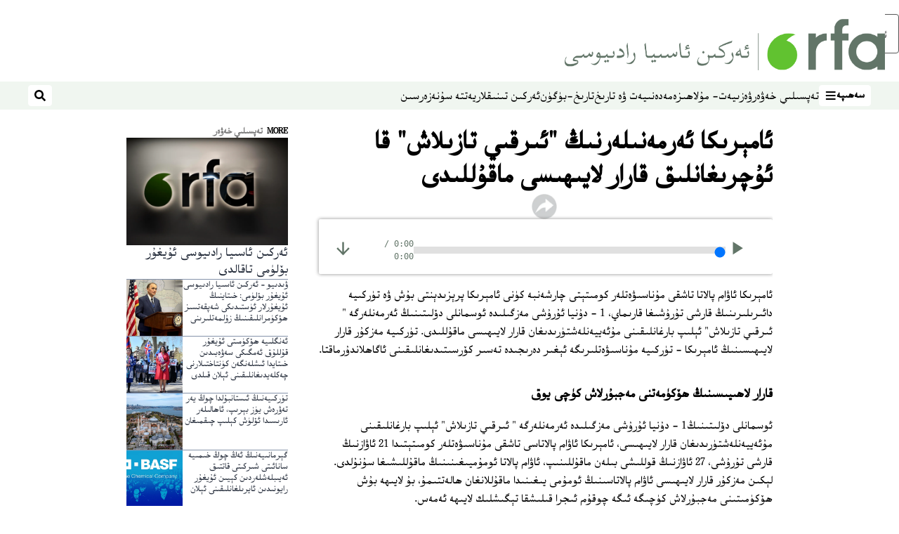

--- FILE ---
content_type: text/html; charset=utf-8
request_url: https://www.rfa.org/uyghur/xewerler/tepsili_xewer/ermeniye-qirghinchiliq-20071011.html?encoding=cyrillic
body_size: 19772
content:
<!DOCTYPE html><html lang="ug" dir="rtl"><head><meta name="viewport" content="width=device-width"/><link rel="icon" type="image/x-icon" href="/pf/resources/icon/rfa/favicon.ico?d=148"/><title>ئامېرىكا ئەرمەنىلەرنىڭ &quot;ئىرقىي تازىلاش&quot; قا ئۇچرىغانلىق قارار لايىھىسى ماقۇللىدى – ئۇيغۇر</title><meta property="og:title" content="ئامېرىكا ئەرمەنىلەرنىڭ &quot;ئىرقىي تازىلاش&quot; قا ئۇچرىغانلىق قارار لايىھىسى ماقۇللىدى"/><meta name="twitter:title" content="ئامېرىكا ئەرمەنىلەرنىڭ &quot;ئىرقىي تازىلاش&quot; قا ئۇچرىغانلىق قارار لايىھىسى ماقۇللىدى"/><meta property="og:image" content="https://www.rfa.org/resizer/v2/https%3A%2F%2Fstatic.themebuilder.aws.arc.pub%2Fradiofreeasia%2F1728056952589.jpg?auth=655639870d7439aa635cf42ef01c84eef72afd2a41e6c08d090978af18eef35f&amp;width=1200"/><meta name="twitter:image" content="https://www.rfa.org/resizer/v2/https%3A%2F%2Fstatic.themebuilder.aws.arc.pub%2Fradiofreeasia%2F1728056952589.jpg?auth=655639870d7439aa635cf42ef01c84eef72afd2a41e6c08d090978af18eef35f&amp;width=1200"/><meta property="og:type" content="article"/><meta name="robots" content="noarchive"/><meta property="og:site_name" content="ئۇيغۇر"/><meta property="og:url" content="https://www.rfa.org/uyghur/xewerler/tepsili_xewer/ermeniye-qirghinchiliq-20071011.html"/><meta name="twitter:site" content="@RFA_UyghurNews"/><meta name="twitter:card" content="summary_large_image"/><link rel="canonical" href="https://www.rfa.org/uyghur/xewerler/tepsili_xewer/ermeniye-qirghinchiliq-20071011.html"/><link id="fusion-output-type-styles" rel="stylesheet" type="text/css" href="/pf/dist/components/output-types/rfa-default.css?d=148&amp;mxId=00000000"/><link id="fusion-template-styles" rel="stylesheet" type="text/css" href="/pf/dist/components/combinations/rfa-default.css?d=148&amp;mxId=00000000"/><link id="fusion-siteStyles-styles" rel="stylesheet" type="text/css" href="/pf/dist/css/rfa-uyghur.css?d=148&amp;mxId=00000000"/><script type="application/javascript" id="polyfill-script">if(!Array.prototype.includes||!(window.Object && window.Object.assign)||!window.Promise||!window.Symbol||!window.fetch){document.write('<script type="application/javascript" src="/pf/dist/engine/polyfill.js?d=148&mxId=00000000" defer=""><\/script>')}</script><script id="fusion-engine-react-script" type="application/javascript" src="/pf/dist/engine/react.js?d=148&amp;mxId=00000000" defer=""></script><script id="fusion-engine-combinations-script" type="application/javascript" src="/pf/dist/components/combinations/rfa-default.js?d=148&amp;mxId=00000000" defer=""></script><style>
		html[data-transliterate="Latin"], 
		html[data-transliterate="Cyrillic"] {
    /* Default styles */
    --font-family-primary: Arial, Helvetica, sans-serif;
    --font-family-secondary: Arial, Helvetica, sans-serif;
    --font-family-tertiary: ('Roboto Slab', serif);

    --RFA-heading-level-2-font-size: 22px;
    --RFA-heading-level-2-line-height: var(--global-line-height-3);
    --RFA-heading-level-3-font-size: 28px;
    --RFA-heading-level-3-line-height: var(--global-line-height-3);
    --RFA-heading-level-4-font-size: 16px;
    --RFA-heading-level-4-line-height: var(--global-line-height-4);
    --RFA-heading-level-5-font-size: 18px;
    --RFA-heading-level-5-line-height: var(--global-line-height-4);
    --RFA-heading-level-6-font-size: 16px;
    --RFA-heading-level-6-line-height: var(--global-line-height-4);
    --RFA-paragraph-level-1-font-size: var(--global-font-size-3);
    --RFA-paragraph-level-1-line-height: var(--global-line-height-5);
    --RFA-paragraph-level-2-font-size: 16px;
    --RFA-paragraph-level-2-line-height: var(--global-line-height-5);
    
    --RFA-footer-item-heading-font-size: 14px;
    --RFA-footer-item-heading-line-height: var(--global-line-height-4);
    --RFA-footer-item-heading-font-weight: var(--global-font-weight-8);
    --RFA-footer-item-list-font-size: 13px;
    --RFA-footer-item-list-line-height: var(--global-line-height-4);
    --RFA-footer-item-list-font-weight: var(--global-font-weight-4);
}

		/* Desktop styles */
		@media (min-width: 48rem) {
			html[data-transliterate="Latin"],
			html[data-transliterate="Cyrillic"] 
			{
				--RFA-heading-level-2-font-size: 32px;
				--RFA-heading-level-2-line-height: var(--global-line-height-3);
				--RFA-heading-level-4-font-size: 24px;
				--RFA-heading-level-4-line-height: var(--global-line-height-4);
				--RFA-heading-level-5-font-size: 19px;
				--RFA-heading-level-5-line-height: var(--global-line-height-4);
				--RFA-heading-level-6-font-size: 19px;
				--RFA-heading-level-6-line-height: var(--global-line-height-4);
			}
		}
		</style><style>
		@font-face {
			font-family: "Alpida Unicode System";
			src: url("/pf/resources/fonts/uyghur/alpdunisys.ttf?d=148") format("truetype");
		}
		@font-face {
			font-family: "Ukij Kesme";
			src: url("/pf/resources/fonts/uyghur/ukij_kesme.ttf?d=148") format("truetype");
			</style><script src="/pf/resources/js/bedit_script.js?d=148"></script><script language="javascript">
             attachAll = true;
						 </script><script src="//tags.rfa.org/rfa-plone/prod/utag.sync.js"></script><style>body { writing-mode: horizontal-tb; }</style><script data-integration="inlineScripts">
		if (typeof window !== 'undefined') {
      function changeURL() {
        const fullUrl = `${window.location.origin}/${window.location.pathname.split("/")[1]}/`;
        const logoLink = document.querySelector("a.c-link.b-header-nav-chain__logo.nav-logo-show");
        if (logoLink) {
          logoLink.href = fullUrl;
        }
      }
      document.addEventListener("DOMContentLoaded", () => {
        setTimeout(() => {
          changeURL();
        }, 1000);
      });
    }
	;
    (function(w,d,s,l,i){
      w[l]=w[l]||[];w[l].push({'gtm.start': new Date().getTime(),event:'gtm.js'});
      var f=d.getElementsByTagName(s)[0],
      j=d.createElement(s),dl=l!='dataLayer'?'&l='+l:'';j.async=true;j.src=
      'https://www.googletagmanager.com/gtm.js?id='+i+dl;f.parentNode.insertBefore(j,f);
    })(window,document,'script','dataLayer','GTM-WF7NSNVP');
  ;
    window.addEventListener('DOMContentLoaded', (event) => {
      queryly.init("b1ab94ed12fe437f", document.querySelectorAll("#fusion-app"));
    });
  ;
		if(typeof window !== 'undefined') {
		// check if window.PoWaSettings exists, create if it does not
		window.PoWaSettings = window.PoWaSettings || {};
		window.PoWaSettings.container = window.PoWaSettings.container || {};

		// set styles for powa settings container
		window.PoWaSettings.container.style = '.powa { position: relative; background: black; height: 0; overflow: hidden; word-break: initial; } .powa-fullscreen { position: initial; padding-bottom: initial !important; } .powa-pane { height: 100%; pointer-events: none; position: absolute; width: 100%; z-index: 2; } .powa-pane > * { pointer-events: auto; } .powa-button { background: none; border: none; padding: 0px; margin: 0px; } @-moz-keyframes powa-spin { 100% { -moz-transform: rotate(360deg); } } @-webkit-keyframes powa-spin { 100% { -webkit-transform: rotate(360deg); } } @keyframes powa-spin { 100% { -webkit-transform: rotate(360deg); transform: rotate(360deg); } } .powa-spin { -webkit-animation: powa-spin 2s infinite linear; animation: powa-spin 2s infinite linear; } .powa-f-2 { width: 2em; height: 2em; } .powa-f-3 { width: 3em; height: 3em; } .powa-f-4 { width: 4em; height: 4em; } .powa-f-5 { width: 5em; height: 5em; } .powa-f-6 { width: 6em; height: 6em; } .powa-shot-play-icon { position: absolute; bottom: 1rem; left: 1rem; width: 3rem !important; height: 3rem !important; background-color: rgb(98, 117, 104); border-radius: 8px; opacity: 1 !important; } .powa-shot-play-icon > g > path:first-child { display: none; } .powa-shot-play-icon > g > path:nth-of-type(2) { fill: #FFF; }';

		// set UI color settings  
		window.addEventListener('powaRender', (event) => {
			window.PoWaSettings.colors = {
				accent: {
					red: 152,
					green: 152,
					blue: 162,
				},
				background: {
					red: 0,
					green: 0,
					blue: 0,
				},
				primary: {
						red: 193,
						green: 193,
						blue: 193,
				},
			};
		});
	};
if (typeof window !== 'undefined') {
	window.addEventListener('powaReady', function (event) {
		function getDataFromUtagData() {
			const utagData = utag_data;
			return {
				page_name: utagData?.page_name,
				page_type: utagData?.page_type,
				url: utagData?.url,
				domain: utagData?.domain,
			};
		}

		function getDataFromEvent(event) {
			return {
				video_position: event.time?.toFixed(0),

				video_name: event.videoData?.headlines?.basic,
				// whole number in seconds
				video_length: event.duration?.toFixed(0) || (event.videoData?.duration / 1000)?.toFixed(0),
				media_type: 'video ondemand', // video ondemand, video live stream
				// Takes the last element in stream array that the stream_type is mp4
				canonical_url:
					event.videoData?.streams?.filter((stream) => stream.stream_type === 'mp4').pop()?.url ||
					event.videoData?.canonical_url,

				content_type: 'video',
				subcontent_type: 'video',
			};
		}

		function getBaseCoreData() {
			const utagData = utag_data;
			if (!utagData) {
				return {};
			}
			return {
				entity: utagData?.entity,
				platform: utagData?.platform,
				platform_short: utagData?.platform_short,
				language: utagData?.language,
				language_service: utagData?.language_service,
				short_language_service: utagData?.short_language_service,
				property_name: utagData?.property_name,
				property_id: utagData?.property_id,
				section: utagData?.section,
			};
		}

		event.detail.powa.on('complete', function (event) {
			const eventType = 'video_complete';
			const dataToSend = {
				...getBaseCoreData(),
				video_event: eventType,
				on_page_event: eventType,
				...getDataFromEvent(event),
				...getDataFromUtagData(),
			};
			utag.link(dataToSend);
			window.dataLayer?.push({
				event: eventType,
				...dataToSend,
			});
		});

		event.detail.powa.on('error', function (event) {
			const eventType = 'video_error';
			const dataToSend = {
				...getBaseCoreData(),
				video_event: eventType,
				on_page_event: eventType,
				...getDataFromEvent(event),
				...getDataFromUtagData(),
			};
			utag.link(dataToSend);
			window.dataLayer?.push({
				event: eventType,
				...dataToSend,
			});
		});

		event.detail.powa.on('pause', function (event) {
			const eventType = 'video_pause';
			const dataToSend = {
				...getBaseCoreData(),
				video_event: eventType,
				on_page_event: eventType,
				...getDataFromEvent(event),
				...getDataFromUtagData(),
			};
			utag.link(dataToSend);
			window.dataLayer?.push({
				event: eventType,
				...dataToSend,
			});
		});
		event.detail.powa.on('start', function (event) {
			const eventType = 'video_play';
			const dataToSend = {
				...getBaseCoreData(),
				video_event: eventType,
				on_page_event: eventType,
				...getDataFromEvent(event),
				...getDataFromUtagData(),

				byline:
					event.videoData?.credits?.by?.map((by) => by.name.replace('By ', '')).join(',') ||
					utag_data?.language_service,
				// MM/DD/YYYY
				pub_date: new Date(event.videoData?.display_date).toLocaleDateString('en-US'),
				pub_hour: new Date(event.videoData?.display_date).getUTCHours(),
				article_uid: event.videoData?._id,
				categories:
					event.videoData?.taxonomy?.sections
						?.map((section) => section._id.replace('/', ''))
						.join(',') || 'none',
				tags: event.videoData?.taxonomy?.tags?.map((tag) => tag.text).join(',') || 'none',
				slug: 'none',
			};
			utag.link(dataToSend);
			window.dataLayer?.push({
				event: eventType,
				...dataToSend,
			});
		});

		event.detail.powa.on('play', function (event) {
			const eventType = 'video_resume';
			const dataToSend = {
				...getBaseCoreData(),
				video_event: eventType,
				on_page_event: eventType,
				...getDataFromEvent(event),
				...getDataFromUtagData(),
			};
			utag.link(dataToSend);
			window.dataLayer?.push({
				event: eventType,
				...dataToSend,
			});
		});

		event.detail.powa.on('skip', function (event) {
			const eventType = 'video_skip';
			const dataToSend = {
				...getBaseCoreData(),
				video_event: eventType,
				on_page_event: eventType,
				...getDataFromEvent(event),
				...getDataFromUtagData(),
			};
			utag.link(dataToSend);
			window.dataLayer?.push({
				event: eventType,
				...dataToSend,
			});
		});

		event.detail.powa.on('playback25', function (event) {
			const eventType = 'video_milestone_10';
			const dataToSend = {
				...getBaseCoreData(),
				video_event: eventType,
				on_page_event: eventType,
				...getDataFromEvent(event),
				...getDataFromUtagData(),
			};
			utag.link(dataToSend);
			window.dataLayer?.push({
				event: eventType,
				...dataToSend,
			});
		});

		event.detail.powa.on('playback50', function (event) {
			const eventType = 'video_milestone_50';
			const dataToSend = {
				...getBaseCoreData(),
				video_event: eventType,
				on_page_event: eventType,
				...getDataFromEvent(event),
				...getDataFromUtagData(),
			};
			utag.link(dataToSend);
			window.dataLayer?.push({
				event: eventType,
				...dataToSend,
			});
		});

		event.detail.powa.on('playback75', function (event) {
			const eventType = 'video_milestone_90';
			const dataToSend = {
				...getBaseCoreData(),
				video_event: eventType,
				on_page_event: eventType,
				...getDataFromEvent(event),
				...getDataFromUtagData(),
			};
			utag.link(dataToSend);
			window.dataLayer?.push({
				event: eventType,
				...dataToSend,
			});
		});
	});
}
;
if (typeof window !== 'undefined') {
	window.addEventListener('message', function (event) {
		// Ensure the message is from the acast origin
		if (event.origin !== 'https://embed.acast.com') {
			return;
		}

		function getEditorialData() {
			if (utag_data) {
				return {
					byline:
						utag_data.byline && utag_data.byline !== 'none'
							? utag_data.byline
							: utag_data.language_service,
					pub_date: utag_data.pub_date,
					pub_hour: utag_data.pub_hour,
					article_uid: utag_data.article_uid,
					categories: utag_data.categories,
					tags: utag_data.tags,
					slug: utag_data.slug,
				};
			}
			return {}; // Added return statement in case utag_data is undefined
		}

		function getUtagData() {
			if (utag_data) {
				return {
					// BASIC
					entity: utag_data.entity,
					platform: utag_data.platform,
					platform_short: utag_data.platform_short,
					language: utag_data.language,
					language_service: utag_data.language_service,
					short_language_service: utag_data.short_language_service,
					property_name: utag_data.property_name,
					property_id: utag_data.property_id,

					content_type: 'audio',
					section: utag_data.section,
					subcontent_type: 'audio',
					page_name: utag_data.page_name,
					page_type: utag_data.page_type,
					url: utag_data.url,
					domain: utag_data.domain,
				};
			}
			return {}; // Added return statement in case utag_data is undefined
		}

		// On play
		if (event.data?.eventName === 'postmessage:on:play') {
			const tealium_event = 'audio_play';
			const dataToSend = {
				audio_event: tealium_event,
				on_page_event: tealium_event,

				audio_name: event.data?.data?.acast,
				audio_length: 'none',
				media_type: 'audio ondemand',

				...getUtagData(),
				...getEditorialData(),
			};
			if (typeof utag !== 'undefined' && utag?.link) {
				utag.link(dataToSend);
			}
			if (typeof window.dataLayer !== 'undefined') {
				window.dataLayer.push({
					event: tealium_event,
					...dataToSend,
				});
			}
		}

		// On pause
		if (event.data?.eventName === 'postmessage:on:pause') {
			const tealium_event = 'audio_pause';
			const dataToSend = {
				audio_event: tealium_event,
				on_page_event: tealium_event,

				// audio_name: event.data?.data?.acast, // not available
				audio_length: 'none',
				media_type: 'audio ondemand',

				...getUtagData(),
			};

			if (typeof utag !== 'undefined' && utag?.link) {
				utag.link(dataToSend);
			}
			if (typeof window.dataLayer !== 'undefined') {
				window.dataLayer.push({
					event: tealium_event,
					...dataToSend,
				});
			}
		}

		// On seek
		if (event.data?.eventName === 'postmessage:on:seek') {
			const analyticsEvent = 'audio_skip';
			const dataToSend = {
				audio_event: analyticsEvent,
				on_page_event: analyticsEvent,

				// audio_name: event.data?.data?.acast, // not available
				audio_length: 'none',
				media_type: 'audio ondemand',

				...getUtagData(),
			};
			if (typeof utag !== 'undefined' && utag?.link) {
				utag.link(dataToSend);
			}
			if (typeof window.dataLayer !== 'undefined') {
				window.dataLayer.push({
					event: analyticsEvent,
					...dataToSend,
				});
			}
		}
	});
};window.isIE = !!window.MSInputMethodContext && !!document.documentMode;</script><script type="application/ld+json">{
  "@context": "http://schema.org",
  "@type": "NewsArticle",
  "mainEntityOfPage": "https://www.rfa.org/uyghur/xewerler/tepsili_xewer/ermeniye-qirghinchiliq-20071011.html",
  "headline": "ئامېرىكا ئەرمەنىلەرنىڭ \"ئىرقىي تازىلاش\" قا ئۇچرىغانلىق قارار لايىھىسى ماقۇللىدى",
  "alternativeHeadline": "",
  "datePublished": "2007-10-11T04:00:00Z",
  "dateModified": "2025-04-10T16:16:05.258Z",
  "description": "",
  "author": [],
  "publisher": {
    "@id": "https://www.rfa.org/",
    "@type": "NewsMediaOrganization",
    "name": "Radio Free Asia"
  },
  "image": [],
  "audio": {
    "@type": "AudioObject",
    "name": "ئامېرىكا ئەرمەنىلەرنىڭ \"ئىرقىي تازىلاش\" قا ئۇچرىغانلىق قارار لايىھىسى ماقۇللىدى",
    "description": "",
    "uploadDate": "2007-10-11T04:00:00Z",
    "contentUrl": "https://audio.rfa.org/uyg/3lqs7lzl6z4hyfxaq63zlpo64m.mp3"
  }
}</script><script type="application/ld+json">{
  "@context": "http://schema.org",
  "@type": "NewsMediaOrganization",
  "url": "https://www.rfa.org/",
  "name": "Radio Free Asia",
  "logo": "https://static.themebuilder.aws.arc.pub/radiofreeasia/1697744258968.png",
  "correctionsPolicy": "https://www.rfa.org/english/about/codeofethics/",
  "diversityPolicy": "https://www.rfa.org/english/about/codeofethics/",
  "ethicsPolicy": "https://www.rfa.org/english/about/codeofethics/",
  "unnamedSourcesPolicy": "https://www.rfa.org/english/about/codeofethics/",
  "alternateName": [
    "RFA"
  ],
  "verificationFactCheckingPolicy": "https://www.rfa.org/english/about/codeofethics/"
}</script><script async="" data-integration="nativo-ad" src="https://s.ntv.io/serve/load.js"></script><script type="text/javascript">
						 var _utag_data_aux = {"page_type":"article","content_type":"story","subcontent_type":"article","section":"تەپسىلىي خەۋەر","themes":"none","categories":"تەپسىلىي خەۋەر","article_uid":"5ted4fvwmoh2osdff3ffmlvqmi","tags":"none","slug":"ermeniye-qirghinchiliq-20071011","byline":"none","pub_hour":4,"pub_date":"10/11/2007","entity":"rfa","platform":"web","platform_short":"w","language":"uyghur","language_service":"rfa uyghur","short_language_service":"uyg","property_name":"rfa uyghur web","property_id":518}
						 _utag_data_aux.domain = window.location.origin.toLowerCase();
						 _utag_data_aux.url = window.location.origin.toLowerCase() + window.location.pathname.toLowerCase();
						 _utag_data_aux.page_title = document.title.toLowerCase();
						 _utag_data_aux.page_name = document.title.toLowerCase();
					</script><script defer="" data-integration="queryly" src="https://www.queryly.com/js/queryly.v4.min.js"></script><script type="text/javascript">
						var utag_data={"page_type":"article","content_type":"story","subcontent_type":"article","section":"تەپسىلىي خەۋەر","themes":"none","categories":"تەپسىلىي خەۋەر","article_uid":"5ted4fvwmoh2osdff3ffmlvqmi","tags":"none","slug":"ermeniye-qirghinchiliq-20071011","byline":"none","pub_hour":4,"pub_date":"10/11/2007","entity":"rfa","platform":"web","platform_short":"w","language":"uyghur","language_service":"rfa uyghur","short_language_service":"uyg","property_name":"rfa uyghur web","property_id":518}
						utag_data.domain = window.location.origin.toLowerCase();
						utag_data.url = window.location.origin.toLowerCase() + window.location.pathname.toLowerCase();
						utag_data.page_title = document.title.toLowerCase();
						utag_data.page_name = document.title.toLowerCase();
						</script>
<script>(window.BOOMR_mq=window.BOOMR_mq||[]).push(["addVar",{"rua.upush":"false","rua.cpush":"false","rua.upre":"false","rua.cpre":"false","rua.uprl":"false","rua.cprl":"false","rua.cprf":"false","rua.trans":"SJ-74d31e90-8f8b-464e-b1cb-2a4572720ec8","rua.cook":"false","rua.ims":"false","rua.ufprl":"false","rua.cfprl":"false","rua.isuxp":"false","rua.texp":"norulematch","rua.ceh":"false","rua.ueh":"false","rua.ieh.st":"0"}]);</script>
                              <script>!function(e){var n="https://s.go-mpulse.net/boomerang/";if("False"=="True")e.BOOMR_config=e.BOOMR_config||{},e.BOOMR_config.PageParams=e.BOOMR_config.PageParams||{},e.BOOMR_config.PageParams.pci=!0,n="https://s2.go-mpulse.net/boomerang/";if(window.BOOMR_API_key="VBVVV-FPG74-W5UWK-WY5GJ-27F7E",function(){function e(){if(!o){var e=document.createElement("script");e.id="boomr-scr-as",e.src=window.BOOMR.url,e.async=!0,i.parentNode.appendChild(e),o=!0}}function t(e){o=!0;var n,t,a,r,d=document,O=window;if(window.BOOMR.snippetMethod=e?"if":"i",t=function(e,n){var t=d.createElement("script");t.id=n||"boomr-if-as",t.src=window.BOOMR.url,BOOMR_lstart=(new Date).getTime(),e=e||d.body,e.appendChild(t)},!window.addEventListener&&window.attachEvent&&navigator.userAgent.match(/MSIE [67]\./))return window.BOOMR.snippetMethod="s",void t(i.parentNode,"boomr-async");a=document.createElement("IFRAME"),a.src="about:blank",a.title="",a.role="presentation",a.loading="eager",r=(a.frameElement||a).style,r.width=0,r.height=0,r.border=0,r.display="none",i.parentNode.appendChild(a);try{O=a.contentWindow,d=O.document.open()}catch(_){n=document.domain,a.src="javascript:var d=document.open();d.domain='"+n+"';void(0);",O=a.contentWindow,d=O.document.open()}if(n)d._boomrl=function(){this.domain=n,t()},d.write("<bo"+"dy onload='document._boomrl();'>");else if(O._boomrl=function(){t()},O.addEventListener)O.addEventListener("load",O._boomrl,!1);else if(O.attachEvent)O.attachEvent("onload",O._boomrl);d.close()}function a(e){window.BOOMR_onload=e&&e.timeStamp||(new Date).getTime()}if(!window.BOOMR||!window.BOOMR.version&&!window.BOOMR.snippetExecuted){window.BOOMR=window.BOOMR||{},window.BOOMR.snippetStart=(new Date).getTime(),window.BOOMR.snippetExecuted=!0,window.BOOMR.snippetVersion=12,window.BOOMR.url=n+"VBVVV-FPG74-W5UWK-WY5GJ-27F7E";var i=document.currentScript||document.getElementsByTagName("script")[0],o=!1,r=document.createElement("link");if(r.relList&&"function"==typeof r.relList.supports&&r.relList.supports("preload")&&"as"in r)window.BOOMR.snippetMethod="p",r.href=window.BOOMR.url,r.rel="preload",r.as="script",r.addEventListener("load",e),r.addEventListener("error",function(){t(!0)}),setTimeout(function(){if(!o)t(!0)},3e3),BOOMR_lstart=(new Date).getTime(),i.parentNode.appendChild(r);else t(!1);if(window.addEventListener)window.addEventListener("load",a,!1);else if(window.attachEvent)window.attachEvent("onload",a)}}(),"".length>0)if(e&&"performance"in e&&e.performance&&"function"==typeof e.performance.setResourceTimingBufferSize)e.performance.setResourceTimingBufferSize();!function(){if(BOOMR=e.BOOMR||{},BOOMR.plugins=BOOMR.plugins||{},!BOOMR.plugins.AK){var n="false"=="true"?1:0,t="",a="aokolbyxzcoik2lpdzza-f-7b7f074c5-clientnsv4-s.akamaihd.net",i="false"=="true"?2:1,o={"ak.v":"39","ak.cp":"1382888","ak.ai":parseInt("836812",10),"ak.ol":"0","ak.cr":10,"ak.ipv":4,"ak.proto":"h2","ak.rid":"13c417cd","ak.r":44268,"ak.a2":n,"ak.m":"dscr","ak.n":"ff","ak.bpcip":"3.148.229.0","ak.cport":36272,"ak.gh":"23.192.164.133","ak.quicv":"","ak.tlsv":"tls1.3","ak.0rtt":"","ak.0rtt.ed":"","ak.csrc":"-","ak.acc":"","ak.t":"1768889970","ak.ak":"hOBiQwZUYzCg5VSAfCLimQ==7ztGpA5tal1TVsQWHtJkPMDco1CJEfZOy/LWudDfauwzOO9db0vbLukf/nt40w9qIElzm0zsjVO2j88SJ2mWCaYGeim87CZwESTQyNNPd13UMuwF4ycvhO45+7wKmzM5hkzuwAeJUpWJ/RS1bUBIogpuQRhHbPYMOB5Pqs/A6q8K3A/Yr77VXCiPEQPwUdyupxil7M0bESkE8ehPGZmNAOkNomIhx7DjADoZUZvK2KqlGUJ6a7bi4z81/tMmjM6mipdMKsOW+NQhrjdHsF+Lba5LsX//qLvp0lAuYLet4hyZLX3FnHds5eP68K+Gmnt+ndS7QMZ/XSt60g1N7gbM/IqN4baM5smVcj/bsmie81IU7VpnpA9AyMXiiV70KrgvCYM/Cu6eeSeEqQbeEMIql3R5TWRMowKB/9MloBLdcAs=","ak.pv":"55","ak.dpoabenc":"","ak.tf":i};if(""!==t)o["ak.ruds"]=t;var r={i:!1,av:function(n){var t="http.initiator";if(n&&(!n[t]||"spa_hard"===n[t]))o["ak.feo"]=void 0!==e.aFeoApplied?1:0,BOOMR.addVar(o)},rv:function(){var e=["ak.bpcip","ak.cport","ak.cr","ak.csrc","ak.gh","ak.ipv","ak.m","ak.n","ak.ol","ak.proto","ak.quicv","ak.tlsv","ak.0rtt","ak.0rtt.ed","ak.r","ak.acc","ak.t","ak.tf"];BOOMR.removeVar(e)}};BOOMR.plugins.AK={akVars:o,akDNSPreFetchDomain:a,init:function(){if(!r.i){var e=BOOMR.subscribe;e("before_beacon",r.av,null,null),e("onbeacon",r.rv,null,null),r.i=!0}return this},is_complete:function(){return!0}}}}()}(window);</script></head><body><noscript><iframe title="gtm" src="https://www.googletagmanager.com/ns.html?id=GTM-WF7NSNVP" height="0" width="0" style="display:none;visibility:hidden"></iframe></noscript><script type="text/javascript">
		(function(a,b,c,d){
		a='//tags.rfa.org/rfa-plone/prod/utag.js';
		b=document;c='script';d=b.createElement(c);d.src=a;d.type='text/java'+c;d.async=true;
		a=b.getElementsByTagName(c)[0];a.parentNode.insertBefore(d,a);
		})();
		</script><a class="skip-main" href="#main">ئاساسلىق مەزمۇنغا ئاتلاڭ</a><div id="modal-root"></div><div id="fusion-app" class="c-stack b-application" data-style-direction="vertical" data-style-justification="start" data-style-alignment="unset" data-style-inline="false" data-style-wrap="nowrap"><div class="b-rfa-right-rail-article"><header class="c-stack b-rfa-right-rail-article__navigation" data-style-direction="vertical" data-style-justification="start" data-style-alignment="unset" data-style-inline="false" data-style-wrap="nowrap"><div class="b-rfa-logo"><div class="b-rfa-logo__container"><a href="/uyghur/" title="Radio Free Asia Logo"><img class="b-rfa-logo__image" src="https://static.themebuilder.aws.arc.pub/radiofreeasia/1697744258968.png" alt="Radio Free Asia Logo"/></a></div></div><nav id="main-nav" class="b-header-nav-chain " aria-label="Sections Menu"><div class="b-header-nav-chain__top-layout"><div class="b-header-nav-chain__nav-left"><div class="nav-components--mobile" data-testid="nav-chain-nav-components-mobile-left"><button data-testid="nav-chain-nav-section-button" aria-label="سەھىپە" class="c-button c-button--small c-button--secondary-reverse" type="button"><span class="visually-hidden">سەھىپە</span><svg class="c-icon" width="48" height="48" xmlns="http://www.w3.org/2000/svg" viewBox="0 0 512 512" fill="currentColor" aria-hidden="true" focusable="false"><path d="M25 96C25 78.33 39.33 64 57 64H441C458.7 64 473 78.33 473 96C473 113.7 458.7 128 441 128H57C39.33 128 25 113.7 25 96ZM25 256C25 238.3 39.33 224 57 224H441C458.7 224 473 238.3 473 256C473 273.7 458.7 288 441 288H57C39.33 288 25 273.7 25 256ZM441 448H57C39.33 448 25 433.7 25 416C25 398.3 39.33 384 57 384H441C458.7 384 473 398.3 473 416C473 433.7 458.7 448 441 448Z"></path></svg></button></div><div class="nav-components--desktop" data-testid="nav-chain-nav-components-desktop-left"><button data-testid="nav-chain-nav-section-button" aria-label="سەھىپە" class="c-button c-button--small c-button--secondary-reverse" type="button"><span class="visually-hidden">سەھىپە</span><span>سەھىپە</span><svg class="c-icon" width="48" height="48" xmlns="http://www.w3.org/2000/svg" viewBox="0 0 512 512" fill="currentColor" aria-hidden="true" focusable="false"><path d="M25 96C25 78.33 39.33 64 57 64H441C458.7 64 473 78.33 473 96C473 113.7 458.7 128 441 128H57C39.33 128 25 113.7 25 96ZM25 256C25 238.3 39.33 224 57 224H441C458.7 224 473 238.3 473 256C473 273.7 458.7 288 441 288H57C39.33 288 25 273.7 25 256ZM441 448H57C39.33 448 25 433.7 25 416C25 398.3 39.33 384 57 384H441C458.7 384 473 398.3 473 416C473 433.7 458.7 448 441 448Z"></path></svg></button></div></div><a title="Radio Free Asia Logo" class="c-link b-header-nav-chain__logo  nav-logo-hidden " href="/" aria-hidden="true" tabindex="-1"><img src="https://static.themebuilder.aws.arc.pub/radiofreeasia/1697744258968.png" alt="Radio Free Asia Logo" data-chromatic="ignore"/></a><nav aria-label="Top Links" class="c-stack b-header-nav-chain__links-list" data-style-direction="horizontal" data-style-justification="start" data-style-alignment="center" data-style-inline="false" data-style-wrap="wrap"><span class="b-header-nav-chain__links-list-item"><a class="c-link" href="/uyghur/in-depth/">تەپسىلىي خەۋەر</a></span><span class="b-header-nav-chain__links-list-item"><a class="c-link" href="/uyghur/analysis/">ۋەزىيەت- مۇلاھىزە</a></span><span class="b-header-nav-chain__links-list-item"><a class="c-link" href="/uyghur/arts-culture/">مەدەنىيەت ۋە تارىخ</a></span><span class="b-header-nav-chain__links-list-item"><a class="c-link" href="/uyghur/program/tarix-bugun/">تارىخ-بۈگۈن</a></span><span class="b-header-nav-chain__links-list-item"><a class="c-link" href="/uyghur/breathe-freely/">ئەركىن تىنىقلار</a></span><span class="b-header-nav-chain__links-list-item"><a class="c-link" href="/uyghur/opinion/yette-su/">يەتتە سۇ</a></span><span class="b-header-nav-chain__links-list-item"><a class="c-link" href="/uyghur/video/nezer/">نەزەر</a></span><span class="b-header-nav-chain__links-list-item"><a class="c-link" href="/uyghur/video/">سىن</a></span></nav><div class="b-header-nav-chain__nav-right"><div class="nav-components--mobile" data-testid="nav-chain-nav-components-mobile-right"><button aria-label="ئىزدەش" class="c-button c-button--small c-button--secondary-reverse" type="button"><span class="visually-hidden">ئىزدەش</span><span><svg class="c-icon" width="48" height="48" xmlns="http://www.w3.org/2000/svg" viewBox="0 0 512 512" fill="currentColor" aria-hidden="true" focusable="false"><path d="M505 442.7L405.3 343c-4.5-4.5-10.6-7-17-7H372c27.6-35.3 44-79.7 44-128C416 93.1 322.9 0 208 0S0 93.1 0 208s93.1 208 208 208c48.3 0 92.7-16.4 128-44v16.3c0 6.4 2.5 12.5 7 17l99.7 99.7c9.4 9.4 24.6 9.4 33.9 0l28.3-28.3c9.4-9.4 9.4-24.6.1-34zM208 336c-70.7 0-128-57.2-128-128 0-70.7 57.2-128 128-128 70.7 0 128 57.2 128 128 0 70.7-57.2 128-128 128z"></path></svg></span></button></div><div class="nav-components--desktop" data-testid="nav-chain-nav-components-desktop-right"><button aria-label="ئىزدەش" class="c-button c-button--small c-button--secondary-reverse" type="button"><span class="visually-hidden">ئىزدەش</span><span><svg class="c-icon" width="48" height="48" xmlns="http://www.w3.org/2000/svg" viewBox="0 0 512 512" fill="currentColor" aria-hidden="true" focusable="false"><path d="M505 442.7L405.3 343c-4.5-4.5-10.6-7-17-7H372c27.6-35.3 44-79.7 44-128C416 93.1 322.9 0 208 0S0 93.1 0 208s93.1 208 208 208c48.3 0 92.7-16.4 128-44v16.3c0 6.4 2.5 12.5 7 17l99.7 99.7c9.4 9.4 24.6 9.4 33.9 0l28.3-28.3c9.4-9.4 9.4-24.6.1-34zM208 336c-70.7 0-128-57.2-128-128 0-70.7 57.2-128 128-128 70.7 0 128 57.2 128 128 0 70.7-57.2 128-128 128z"></path></svg></span></button></div></div></div><div id="flyout-overlay" data-testid="nav-chain-flyout-overlay" class="c-stack b-header-nav-chain__flyout-overlay closed" data-style-direction="vertical" data-style-justification="start" data-style-alignment="unset" data-style-inline="false" data-style-wrap="nowrap"><div><div class="c-stack b-header-nav-chain__flyout-nav-wrapper closed" data-style-direction="vertical" data-style-justification="start" data-style-alignment="unset" data-style-inline="false" data-style-wrap="nowrap"><div class="b-header-nav-chain__flyout-close-button"><button aria-label="تاقاش" class="c-button c-button--small c-button--secondary-reverse" type="button"><span class="visually-hidden">تاقاش</span><svg class="c-icon" width="24" height="24" xmlns="http://www.w3.org/2000/svg" viewBox="0 0 512 512" fill="currentColor" aria-hidden="true" focusable="false"><path d="M406.6 361.4C419.1 373.9 419.1 394.15 406.6 406.65C400.4 412.9 392.2 416 384 416C375.8 416 367.62 412.875 361.38 406.625L256 301.3L150.63 406.6C144.38 412.9 136.19 416 128 416C119.81 416 111.63 412.9 105.375 406.6C92.875 394.1 92.875 373.85 105.375 361.35L210.775 255.95L105.375 150.6C92.875 138.1 92.875 117.85 105.375 105.35C117.875 92.85 138.125 92.85 150.625 105.35L256 210.8L361.4 105.4C373.9 92.9 394.15 92.9 406.65 105.4C419.15 117.9 419.15 138.15 406.65 150.65L301.25 256.05L406.6 361.4Z"></path></svg></button></div><div class="nav-menu"><div data-testid="nav-chain-nav-components-mobile" class="c-stack nav-components--mobile" data-style-direction="vertical" data-style-justification="start" data-style-alignment="unset" data-style-inline="false" data-style-wrap="nowrap"><nav aria-label="More Links" class="c-stack b-links-bar" data-style-direction="horizontal" data-style-justification="center" data-style-alignment="unset" data-style-inline="false" data-style-wrap="wrap"><a class="c-link" href="/uyghur/in-depth">تەپسىلىي خەۋەر</a><span class="c-separator"></span><a class="c-link" href="/uyghur/analysis">ۋەزىيەت- مۇلاھىزە</a><span class="c-separator"></span><a class="c-link" href="/uyghur/arts-culture">مەدەنىيەت ۋە تارىخ</a><span class="c-separator"></span><a class="c-link" href="/uyghur/program/tarix-bugun">تارىخ-بۈگۈن</a><span class="c-separator"></span><a class="c-link" href="/uyghur/breathe-freely">ئەركىن تىنىقلار</a><span class="c-separator"></span><a class="c-link" href="/uyghur/opinion/yette-su">يەتتە سۇ</a><span class="c-separator"></span><a class="c-link" href="/uyghur/video/nezer">نەزەر</a><span class="c-separator"></span><a class="c-link" href="/uyghur/video">سىن</a></nav><hr class="c-divider"/></div><div data-testid="nav-chain-nav-components-desktop" class="c-stack nav-components--desktop" data-style-direction="vertical" data-style-justification="start" data-style-alignment="unset" data-style-inline="false" data-style-wrap="nowrap"></div></div><ul class="c-stack b-header-nav-chain__flyout-nav" data-style-direction="vertical" data-style-justification="start" data-style-alignment="unset" data-style-inline="false" data-style-wrap="nowrap"><li class="section-item" data-testid="nav-chain-section-item"><a class="c-link" href="/uyghur/in-depth/" aria-hidden="true" tabindex="-1">تەپسىلىي خەۋەر</a></li><li class="section-item" data-testid="nav-chain-section-item"><a class="c-link" href="/uyghur/analysis/" aria-hidden="true" tabindex="-1">ۋەزىيەت- مۇلاھىزە</a></li><li class="section-item" data-testid="nav-chain-section-item"><a class="c-link" href="/uyghur/arts-culture/history/" aria-hidden="true" tabindex="-1">مەدەنىيەت ۋە تارىخ</a></li><li class="section-item" data-testid="nav-chain-section-item"><a class="c-link" href="/uyghur/program/tarix-bugun/" aria-hidden="true" tabindex="-1">تارىخ-بۈگۈن</a></li><li class="section-item" data-testid="nav-chain-section-item"><a class="c-link" href="/uyghur/breathe-freely/" aria-hidden="true" tabindex="-1">ئەركىن تىنىقلار</a></li><li class="section-item" data-testid="nav-chain-section-item"><a class="c-link" href="/uyghur/opinion/yette-su/" aria-hidden="true" tabindex="-1">يەتتە سۇ</a></li><li class="section-item" data-testid="nav-chain-section-item"><div data-testid="nav-chain-section-item-subsection" class="c-stack b-header-nav-chain__subsection-anchor subsection-anchor " data-style-direction="horizontal" data-style-justification="start" data-style-alignment="center" data-style-inline="false" data-style-wrap="nowrap"><a class="c-link" href="/uyghur/video/" aria-hidden="true" tabindex="-1">سىن</a><button aria-expanded="false" aria-controls="header_sub_section_uyghur/video" aria-label="سىن تارماق بۆلەكلىرىنى كۆرسەت" class="c-button c-button--medium c-button--default submenu-caret" type="button"><span class="visually-hidden">سىن تارماق بۆلەكلىرىنى كۆرسەت</span><span><svg class="c-icon" width="20" height="20" xmlns="http://www.w3.org/2000/svg" viewBox="0 0 512 512" fill="currentColor" aria-hidden="true" focusable="false"><path d="M256 416C247.812 416 239.62 412.875 233.38 406.625L41.38 214.625C28.88 202.125 28.88 181.875 41.38 169.375C53.88 156.875 74.13 156.875 86.63 169.375L256 338.8L425.4 169.4C437.9 156.9 458.15 156.9 470.65 169.4C483.15 181.9 483.15 202.15 470.65 214.65L278.65 406.65C272.4 412.9 264.2 416 256 416Z"></path></svg></span></button></div><div class="b-header-nav-chain__subsection-container "><ul class="b-header-nav-chain__subsection-menu" id="header_sub_section_uyghur/video"><li class="subsection-item" data-testid="nav-chain-subsection-item"><a class="c-link" href="/uyghur/video/nezer/" aria-hidden="true" tabindex="-1">نەزەر</a></li></ul></div></li><li class="section-menu--bottom-placeholder"></li></ul></div></div></div></nav></header><section role="main" tabindex="-1" class="b-rfa-right-rail-article__main"><div class="c-stack b-rfa-right-rail-article__full-width-1 hide-if-empty" data-style-direction="vertical" data-style-justification="start" data-style-alignment="unset" data-style-inline="false" data-style-wrap="nowrap"></div><div class="c-grid b-rfa-right-rail-article__rail-container"><div class="c-stack b-rfa-right-rail-article__main-interior-item" data-style-direction="vertical" data-style-justification="start" data-style-alignment="unset" data-style-inline="false" data-style-wrap="nowrap"><div class="c-stack b-rfa-right-rail-article__main-interior-item-1" data-style-direction="vertical" data-style-justification="start" data-style-alignment="unset" data-style-inline="false" data-style-wrap="nowrap"><h1 class="b-headline">ئامېرىكا ئەرمەنىلەرنىڭ "ئىرقىي تازىلاش" قا ئۇچرىغانلىق قارار لايىھىسى ماقۇللىدى</h1></div><div class="c-stack b-rfa-right-rail-article__main-interior-item-info" data-style-direction="vertical" data-style-justification="start" data-style-alignment="unset" data-style-inline="false" data-style-wrap="nowrap"><div class="b-rfa-info-chain"><time as="time" class="c-date b-rfa-date" dateTime="2007-10-11T04:00:00Z">2007.10.11</time><div class="b-rfa-info-chain__share-button"><div style="display:none" id="f0fnav7Jha992fN" data-fusion-collection="features" data-fusion-type="RFA-Share-Button/default" data-fusion-name="Share Button - RFA Block" data-fusion-message="Could not render component [features:RFA-Share-Button/default]"></div></div></div></div><div class="c-stack b-rfa-right-rail-article__main-interior-item-2" data-style-direction="vertical" data-style-justification="start" data-style-alignment="unset" data-style-inline="false" data-style-wrap="nowrap"><article class="b-article-body"><div class="audio-player margin-md-bottom"><h3 class="audio-player__title"></h3><audio src="https://audio.rfa.org/uyg/3lqs7lzl6z4hyfxaq63zlpo64m.mp3"></audio><div class="audio-player__controls"><button class="audio-player__button" aria-pressed="false" aria-label="Play"><svg width="48" height="48" viewBox="0 0 36 36" fill="none" xmlns="http://www.w3.org/2000/svg"><path d="M8 5v14l11-7z" fill="#627568"></path></svg></button><input type="range" min="0" max="100" class="audio-player__progress-bar" value="0"/><span class="audio-player__time">0:00<!-- --> / <!-- -->0:00</span><button class="audio-player__download" aria-label="Download audio"><svg width="20" height="20" viewBox="0 0 24 24" fill="none" xmlns="http://www.w3.org/2000/svg"><path d="M12 5v14m7-7l-7 7-7-7" stroke="#627568" stroke-width="2"></path></svg></button></div></div><p class="c-paragraph">ئامېرىكا ئاۋام پالاتا تاشقى مۇناسىۋەتلەر كومىتېتى چارشەنبە كۈنى ئامېرىكا پرېزىدېنتى بۇش ۋە تۈركىيە دائىرىلىرىنىڭ قارشى تۇرۇشىغا قارىماي، 1 ‏- دۇنيا ئۇرۇشى مەزگىلىدە ئوسمانلى دۆلىتىنىڭ ئەرمەنلەرگە " ئىرقىي تازىلاش" ئېلىپ بارغانلىقىنى مۇئەييەنلەشتۈرىدىغان قارار لايىھىسى ماقۇللىدى. تۈركىيە مەزكۇر قارار لايىھىسىنىڭ ئامېرىكا - تۈركىيە مۇناسىۋەتلىرىگە ئېغىر دەرىجىدە تەسىر كۆرسىتىدىغانلىقىنى ئاگاھلاندۇرماقتا.</p><h4 class="b-article-body__h4">قارار لاھىيىسىنىڭ ھۆكۈمەتنى مەجبۇرلاش كۈچى يوق</h4><p class="c-paragraph">ئوسمانلى دۆلىتىنىڭ1 ‏- دۇنيا ئۇرۇشى مەزگىلىدە ئەرمەنلەرگە " ئىرقىي تازىلاش" ئېلىپ بارغانلىقىنى مۇئەييەنلەشتۈرىدىغان قارار لايىھىسى، ئامېرىكا ئاۋام پالاتاسى تاشقى مۇناسىۋەتلەر كومىتېتىدا 21 ئاۋازنىڭ قارشى تۇرۇشى، 27 ئاۋازنىڭ قوللىشى بىلەن ماقۇللىنىپ، ئاۋام پالاتا ئومۇميىغىنىنىڭ ماقۇللىشىغا سۇنۇلدى. لېكىن مەزكۇر قارار لايىھىسى ئاۋام پالاتاسىنىڭ ئومۇمى يىغىنىدا ماقۇللانغان ھالەتتىمۇ، بۇ لايىھە بۇش ھۆكۈمىتىنى مەجبۇرلاش كۈچىگە ئىگە چوقۇم ئىجرا قىلىشقا تېگىشلىك لايىھە ئەمەس.</p><p class="c-paragraph">بۇ قارار لايىھىسى نەچچە ئون يىللاردىن بېرى ئامېرىكا دۆلەت مەجلىسىنىڭ ئەرمەنلەر "ئىرقىي تازىلاش" لايىھىسىنى ماقۇللىشى ئۈچۈن پائالىيەت ئېلىپ بېرىۋاتقان ئامېرىكىدىكى ئەرمەنى مۇھاجىرلار، تەشكىلاتلار ۋە دۆلەت مەجلىسىدىكى ئەرمەنى لوبىسىنىڭ زور غەلىبىسى، دەپ قارالماقتا.</p><h4 class="b-article-body__h4">تام لانتوس: " ھېسداشلىقىمىز ئەندىشىمىزنى يېڭىشى كېرەك"</h4><p class="c-paragraph">ئاۋام پالاتا تاشقى مۇناسىۋەتلەر كومىتېتىنىڭ رەئىسى تام لانتوس، ھازىرغا قەدەر ئەرمەنى "ئىرقىي تازىلاش" قارار لايىھىسىنى قوللىماي كېلىۋاتقان ئاۋام پالاتا ئەزالىرىنىڭ بىرى بولسىمۇ، لېكىن ئۇ بۇ قېتىم قارار لايىھىسىنى قوللىدى. تام لانتوس، تاشقى مۇناسىۋەتلەر كومىتېتىدىكى سۆزىدە " بىزنىڭ ئەرمەنى خەلقىغە بىلدۈرمەكچى بولغان ھېسداشلىقىمىز، ئەگەر قارار لايىھىسى ماقۇللانسا ئامېرىكا ئارمىيىسى ھازىر تۆلەۋاتقان بەدەلدىن ئېغىر قۇربان بېرىپ كېتەرمۇ، دەيدىغان ئەندىشىدىن ئۈستۈن تۇرۇشى كېرەك " دەيدۇ.</p><p class="c-paragraph">بۇ لايىھە، ئوسمانلىنىڭ ئەرمەنلەرگە ئېلىپ بارغان قىرغىنچىلىقى"ئىرقىي تازىلاش ئەمەس، ئۇرۇش دەۋرىدىكى باستۇرۇش ھەرىكىتى " دەپ قارايدىغان تۈركىيىنىڭ شىددەتلىك تەنقىدىگە ئۇچرىدى. تۈركىيە پرېزىدېنتى ئابدۇللا گۈل چارشەنبە كۈنى قارار لايىھىسىگە ئىنكاس قايتۇرۇپ، قارار لايىھىسىنى"قوبۇل قىلغىلى بولمايدۇ " دەپ كۆرسەتتى. ئۇ، "ئەپسۇسكى، ئامېرىكىدىكى بىر قىسىم سىياسەتچىلەر كۆپچىلىكنىڭ چاقىرىقىغا قۇلاق سالماي، مۇھىم نەرسىلەرنى يەنە بىر قېتىم ئىچكى سىياسەتتىكى كىچىك ھېسابلارغا قۇربان قىلىۋەتتى" دەيدۇ.</p><h4 class="b-article-body__h4">بۇش قارار لاھىيىسىگە قارشى تۇردى</h4><p class="c-paragraph">تۈركىيە، ئامېرىكىنىڭ شىمالىي ئاتلانتىك ئوكيان ئەھدى تەشكىلاتىدىكى بىردىن - بىر مۇسۇلمان ئىتتىپاقدىشى بولۇپلا قالماي، ئۇ يەنە ئامېرىكا قىممەت قارىشىنى قوللايدىغان ئوتتۇرا شەرقتىكى يىگانە مۇسۇلمان دېموكراتىك دۆلەت ۋە ئامېرىكىنىڭ تېررورچىلىققا قارشى كۈرەشتىكى ئىتتىپاقچىسى ئىدى. بۇ سەۋەبلەر تۈپەيلى پرېزىدېنت بۇش ۋە ئامېرىكا تاشقى ئىشلار مىنىستىرى كاندىلىزا رايىس، قارار لايىھىسى ئامېرىكىنىڭ تۈركىيە بىلەن بولغان مۇناسىۋىتى ۋە خەلقئارا تېررورچىلىققا قارشى تۇرۇش كۈرىشىگە زىيان سالىدىغانلىقىنى ئاگاھلاندۇرغان بولسىمۇ، لېكىن بۇ ئاۋام پالاتا تاشقى مۇناسىۋەتلەر كومىتېتىنىڭ قارار لايىھىسىنى ماقۇللىشىنى توسىيالمىدى.</p><p class="c-paragraph">پرېزىدېنت بۇش قارار لايىھىسى تاشقى مۇناسىۋەتلەر كومىتېتىدا ئاۋازغا قويۇلۇشتىن بىر قانچە سائەت بۇرۇن ئاقسارايدا مۇخبىرلارنى كۈتۈۋېلىپ، "بۇ لايىھە تارىخىي قىرغىنچىلىقلارغا قايتۇرۇلغان توغرا ئىنكاس ئەمەس. بۇ لايىھە ئامېرىكا - تۈركىيە مۇناسىۋەتلىرىگە زور زىيانلارنى ئېلىپ كېلىدۇ " دەپ تەكىتلىگەن. بۇنىڭ ئالدىدا تاشقى ئىشلار مىنىستىرى كاندىلىزا رايىس، قارار لايىھىسى ئامېرىكىنىڭ ئوتتۇرا شەرقتىكى سىياسىتىگە زور قىيىنچىلىقلار ئېلىپ كېلىدىغانلىقىنى ئەسكەرتىپ، "بولۇپمۇ ئامېرىكىنىڭ ئافغانىستان ۋە ئىراقتىكى ھەرىكىتىدە مۇقىمسىز ئامىللارنى پەيدا قىلىدۇ " دەپ كۆرسەتكەن ئىدى.</p><h4 class="b-article-body__h4">" ئەرمەنلەر قىرغىنچىلىقى" تالاش تارتىشتىكى تارىخىي تېما</h4><p class="c-paragraph">قارار لايىھىسى ياۋروپا ۋە ئامېرىكىدىكى ئەرمەنى مۇھاجىرلىرىنىڭ ئالقىشى ھەم ئەرمىنىيە پرېزىدېنتى روبېرت كوچىرىياننىڭ قارشى ئېلىشىغا ئېرىشكەن. پرېزىدېنت كوچىريان، "بىز بۇ باسقۇچ ئامېرىكىنىڭ ئىرقىي تازىلاشنى رەسمىي ئېتىراپ قىلىشىنىڭ باشلانغۇچى بولۇپ قېلىشىنى ئۈمىد قىلىمىز " دېدى.</p><p class="c-paragraph">ئوسمانلى دۆلىتى 1 ‏- دۇنيا ئۇرۇشىدا شەرقىي ئاناتولىيىدىكى ئەرمەنلەرگە قارشى "ئىرقىي تازىلاش" ئېلىپ بارغانمىتى، دېگەن مەسىلىدە تارىخچىلارنىڭ ۋە مۇناسىۋەتلىك تەرەپلەرنىڭ پىكىرى ئوخشاش ئەمەس. ئامېرىكا مىلۋاكىي ئۇنىۋېرسىتېتىنىڭ خەلقئارا مۇناسىۋەتلەر دوكتور كاندىداتى قىلىچ قانات بۇ توغرىسىدا قارىشىنى ئوتتۇرىغا قويۇدۇ.</p><p class="c-paragraph">بەزى تارىخچىلارنىڭ ئەسكەرتىشىچە، ئوسمانلىلارنىڭ ئەرمەنىلەرنى شەرقتىكى ئۆلكىلەرگە كۆچۈرۈش ھەرىكىتىدە بىر يېرىم مىليون ئەرمەنى ئۆلگەن بولۇشى مۇمكىن. لېكىن تۈركىيىلىك يەنە بەزى تارىخچىلار ئۆلگەن ئەرمەنىلەرنىڭ سانىنى 300 مىڭ ئەتراپىدا، دەپ پەرەز قىلىشماقتا.</p><h4 class="b-article-body__h4">ئامېرىكىنىڭ قارار لاھىيىسى تۈركلەرنى غەزەپلەندۈردى</h4><p class="c-paragraph">مەزكۇر لايىھە، شىمالىي ئىراقنى بازا قىلغان كۇردىستان ئىشچىلار پارتىيىسى ( PKK ) رەھبەرلىكىدىكى كۇرد پارتىزانلىرىنىڭ تۈركىيىدە ھەربىي نىشانلارغا ھۇجۇمنى كۈچەيتكەن ۋە ئامېرىكا، تۈركىيە ئارمىيىسىنىڭ شىمالىي ئىراقتىكى PKK بازىلىرىغا ھەربىي ھەرىكەت قوللىنىشىنى قوللىماي، ئۆزىنى تۇتۇۋېلىشقا ئۈندەۋاتقان مەزگىلدە ماقۇللانغان بولۇپ، بۇ تۈركىيە مەتبۇئاتلىرىدا ئامېرىكىغا قارشى كەيپىياتنى كۈچەيتىۋەتتى.</p><p class="c-paragraph">تۈركىيە "ۋەتەن" گېزىتى بۇ ھەقتىكى خەۋىرىدە، قارار لايىھىسىنى قوللىغان 27 نەپەر ئاۋام پالاتا ئەزاسىنى " قاپاقباش ئامېرىكىلىقلار"، دەپ ئەيىپلىسە، "ھۆرىيەت" گېزىتى، قارار لايىھىسىنى "نەپرەت قانۇنى"، دەپ تەنقىد قىلدى. تۈركىيە تاشقىي ئىشلار مىنىستىرلىقى بولسا ئامېرىكا ئاۋام پالاتا تاشقى مۇناسىۋەتلەر كومىتېتىنىڭ تارىخ يېزىش ياكى باھالاش سالاھىيىتى يوقلۇقىنى ئىلگىرى سۈرگەن بولۇپ، بۇ قارار تۈركىيىدە بەزى شەخسلەر ۋە تەشكىلاتلارنىڭ ئامېرىكىغا قارشى يىغىلىش ئۆتكۈزۈشىگە سەۋەبچى بولدى.</p><h4 class="b-article-body__h4">تۈركلەر ئەرمەنىلەرنىڭ تۆلەم داۋاسى قىلىشىدىن ئەنسىرەيدۇ</h4><p class="c-paragraph">تۈركىيە جۇمھۇرىيىتى ئوسمانلى خارابىلىقىنىڭ ئۈستىگە قۇرۇلغان دۆلەت بولۇپ، خەلپىلىك تۈزۈمى 1920 ‏- يىللىرى بىكار قىلىنغان بولسىمۇ، لېكىن تۈركىيە جۇمھۇرىيىتى ئوسمانلىلارنىڭ 1915 ‏- يىلى ئەرمەنلەرگە "ئىرقىي تازىلاش" ئېلىپ بارغانلىقىنى قەتئىي رەت قىلىپ كەلمەكتە ۋە بۇ مەسىلىگە ناھايىتى سەزگۈر مۇئامىلە قىلماقتا. تۈركىيە پرېزىدېنتى ئابدۇللا گۈل، ئەگەر ئامېرىكا ئەرمەنى قارار لايىھىسىنى قوبۇل قىلسا، تۈركىيە - ئامېرىكا مۇناسىۋىتىدە " ئېغىر مەسىلە" تۇغۇلىدىغانلىقىنى تەكىتلىگەن. تۈركلەرنىڭ نەزىرىدە ئەرمەنلەرگە "ئىرقىي تازىلاش" ئېلىپ بېرىلغانلىقىنى تىلغا ئېلىش تۈرك مىللىتىنى " ھاقارەت" قىلغانلىقتۇر.</p><p class="c-paragraph">2006 ‏- يىلى نوبىل ئەدەبىيات مۇكاپاتىغا ئېرىشكەن تۈركىيىلىك يازغۇچى ئورخان پامۇك،" ئوسمانلى دەۋرىدە بىر مىليون ئەرمەنى ئۆلتۈرۈلدى "دېگەنلىكى ئۈچۈن "ئىمپىريالىستلارنىڭ كۈچۈكى"، دەپ ئەيىبلەنگەن ۋە ئۆلۈم تەھدىتىگە ئۇچرىغان ئىدى. ئامېرىكا مىلۋاكىي ئۇنىۋېرسىتېتىدىكى قىلىچ قانات، تۈركلەرنىڭ ئەرمەنلەر مەسىلىسىگە ناھايىتى سەزگۈر مۇئامىلە قىلىشتىكى سەۋەبلەرنى چۈشەندۈردى. ئاۋام پالاتاسىنىڭ تاشقى مۇناسىۋەتلەر كومىتېتىدىكى ئەرمەنى"ئىرقىي تازىلاش" لايىھىسىگە قارشى بىلەت تاشلىغان ئەزالار، قارار لايىھىسى ئامېرىكىنىڭ ئۆز بۇرنىنى ئۆزى كەسكەنلىك بىلەن باراۋەر، دەپ قارشى تۇردى. جۇمھۇرىيەتچى ئاۋام پالاتا ئەزاسى دەن بۇرتون،" تۈركىيە 50 يىلدىن بېرى بىزنىڭ رايوندىكى ئەڭ كۈچلۈك ئىتتىپاقدىشىمىز بولۇپ كەلدى. مەن نېمە ئۈچۈن ئۆز بۇرنىمىزنى ئۆزىمىز كېسىدىغانلىقىمىزنى ياكى ئۆز پۇتىمىزغا ئۆزىمىز ئوق ئاتىدىغانلىقىمىزنى چۈشەنمىدىم " دەيدۇ. (ئەركىن)</p></article></div></div><aside class="c-stack b-rfa-right-rail-article__main-right-rail" data-style-direction="vertical" data-style-justification="start" data-style-alignment="unset" data-style-inline="false" data-style-wrap="nowrap"><div class="c-stack b-rfa-simple-list" data-style-direction="vertical" data-style-justification="start" data-style-alignment="unset" data-style-inline="false" data-style-wrap="nowrap"><h2 class="c-heading"><div class="b-rfa-simple-list--title"><span>MORE<!-- --> </span> <span class="b-rfa-simple-list--title2">تەپسىلىي خەۋەر</span></div></h2><div class="c-stack b-rfa-simple-list__items" data-style-direction="vertical" data-style-justification="start" data-style-alignment="unset" data-style-inline="false" data-style-wrap="nowrap"><article class="c-stack b-rfa-simple-list__item--first" data-style-direction="vertical" data-style-justification="start" data-style-alignment="unset" data-style-inline="false" data-style-wrap="nowrap"><a class="c-link b-rfa-simple-list__item-anchor--first" href="/uyghur/in-depth/2025/05/09/erkin-asiya-radiyosi-uyghur-bolumi-taqaldi/" aria-hidden="true" tabindex="-1"><img data-chromatic="ignore" alt="" class="c-image" loading="lazy" src="https://www.rfa.org/resizer/v2/LNVUPBI6XRGDTFQUATYBXHI5ZE.JPG?focal=3568%2C1962&amp;auth=ad2876d23146912d3a316b6e957b8157d9b7a4f19ecd5a954fa4d426c3d0bd2e&amp;width=274&amp;height=182" srcSet="https://www.rfa.org/resizer/v2/LNVUPBI6XRGDTFQUATYBXHI5ZE.JPG?focal=3568%2C1962&amp;auth=ad2876d23146912d3a316b6e957b8157d9b7a4f19ecd5a954fa4d426c3d0bd2e&amp;width=274&amp;height=182 274w, https://www.rfa.org/resizer/v2/LNVUPBI6XRGDTFQUATYBXHI5ZE.JPG?focal=3568%2C1962&amp;auth=ad2876d23146912d3a316b6e957b8157d9b7a4f19ecd5a954fa4d426c3d0bd2e&amp;width=548&amp;height=364 548w, https://www.rfa.org/resizer/v2/LNVUPBI6XRGDTFQUATYBXHI5ZE.JPG?focal=3568%2C1962&amp;auth=ad2876d23146912d3a316b6e957b8157d9b7a4f19ecd5a954fa4d426c3d0bd2e&amp;width=1096&amp;height=728 1096w" width="274" height="182"/></a><a class="c-link" href="/uyghur/in-depth/2025/05/09/erkin-asiya-radiyosi-uyghur-bolumi-taqaldi/"><h3 style="--heading-truncation:3" class="c-heading">ئەركىن ئاسىيا رادىيوسى ئۇيغۇر بۆلۈمى تاقالدى</h3></a></article><hr aria-hidden="true"/><article class="c-stack b-rfa-simple-list__item" data-style-direction="horizontal" data-style-justification="start" data-style-alignment="unset" data-style-inline="false" data-style-wrap="nowrap"><a class="c-link" href="/uyghur/xewerler/erkin-asiya-radiyosi-menggu-taqalmaydu-04252025095540.html"><h3 style="--heading-truncation:4" class="c-heading">ۋىدىيو – ئەركىن ئاسىيا رادىيوسى ئۇيغۇر بۆلۈمى: خىتاينىڭ ئۇيغۇرلار ئۈستىدىكى شەپقەتسىز ھۆكۈمرانلىقىنىڭ زۇلمەتلىرىنى يېرىپ ئۆتكۈچى نۇر</h3></a><a class="c-link b-rfa-simple-list__item-anchor" href="/uyghur/xewerler/erkin-asiya-radiyosi-menggu-taqalmaydu-04252025095540.html" aria-hidden="true" tabindex="-1"><img data-chromatic="ignore" alt="" class="c-image" loading="lazy" src="https://www.rfa.org/resizer/v2/AXITKZE75IGUZUOFFPOPX32T6Q.jpg?smart=true&amp;auth=d3c54fa459666c2a93498d5471e30a391585581ce022ee4d26a659a285667e41&amp;width=274&amp;height=274" srcSet="https://www.rfa.org/resizer/v2/AXITKZE75IGUZUOFFPOPX32T6Q.jpg?smart=true&amp;auth=d3c54fa459666c2a93498d5471e30a391585581ce022ee4d26a659a285667e41&amp;width=274&amp;height=274 274w, https://www.rfa.org/resizer/v2/AXITKZE75IGUZUOFFPOPX32T6Q.jpg?smart=true&amp;auth=d3c54fa459666c2a93498d5471e30a391585581ce022ee4d26a659a285667e41&amp;width=548&amp;height=548 548w, https://www.rfa.org/resizer/v2/AXITKZE75IGUZUOFFPOPX32T6Q.jpg?smart=true&amp;auth=d3c54fa459666c2a93498d5471e30a391585581ce022ee4d26a659a285667e41&amp;width=1096&amp;height=1096 1096w" width="274" height="274"/></a></article><hr aria-hidden="true"/><article class="c-stack b-rfa-simple-list__item" data-style-direction="horizontal" data-style-justification="start" data-style-alignment="unset" data-style-inline="false" data-style-wrap="nowrap"><a class="c-link" href="/uyghur/xewerler/engliye-qulluq-emgiki-xitay-kuntaxtisi-04232025170835.html"><h3 style="--heading-truncation:4" class="c-heading">ئەنگلىيە ھۆكۈمىتى ئۇيغۇر قۇللۇق ئەمگىكى سەۋەبىدىن خىتايدا ئىشلەنگەن كۈنتاختىلارنى چەكلەيدىغانلىقىنى ئېلان قىلدى</h3></a><a class="c-link b-rfa-simple-list__item-anchor" href="/uyghur/xewerler/engliye-qulluq-emgiki-xitay-kuntaxtisi-04232025170835.html" aria-hidden="true" tabindex="-1"><img data-chromatic="ignore" alt="" class="c-image" loading="lazy" src="https://www.rfa.org/resizer/v2/7KY2XYQFSCAFKHTTQZULWOWSXY.jpg?smart=true&amp;auth=c3244cc0af756fab6a103025df983f8823aa1cb2dc3eacc8551e23aac55ab5d0&amp;width=274&amp;height=274" srcSet="https://www.rfa.org/resizer/v2/7KY2XYQFSCAFKHTTQZULWOWSXY.jpg?smart=true&amp;auth=c3244cc0af756fab6a103025df983f8823aa1cb2dc3eacc8551e23aac55ab5d0&amp;width=274&amp;height=274 274w, https://www.rfa.org/resizer/v2/7KY2XYQFSCAFKHTTQZULWOWSXY.jpg?smart=true&amp;auth=c3244cc0af756fab6a103025df983f8823aa1cb2dc3eacc8551e23aac55ab5d0&amp;width=548&amp;height=548 548w, https://www.rfa.org/resizer/v2/7KY2XYQFSCAFKHTTQZULWOWSXY.jpg?smart=true&amp;auth=c3244cc0af756fab6a103025df983f8823aa1cb2dc3eacc8551e23aac55ab5d0&amp;width=1096&amp;height=1096 1096w" width="274" height="274"/></a></article><hr aria-hidden="true"/><article class="c-stack b-rfa-simple-list__item" data-style-direction="horizontal" data-style-justification="start" data-style-alignment="unset" data-style-inline="false" data-style-wrap="nowrap"><a class="c-link" href="/uyghur/xewerler/turkiyening-istanbulda-chong-yertewresh-04232025150939.html"><h3 style="--heading-truncation:4" class="c-heading">تۈركىيەنىڭ ئىستانبۇلدا چوڭ يەر تەۋرەش يۈز بېرىپ، ئاھالىلەر ئارىسىدا ئۆلۈش كېلىپ چىقمىغان</h3></a><a class="c-link b-rfa-simple-list__item-anchor" href="/uyghur/xewerler/turkiyening-istanbulda-chong-yertewresh-04232025150939.html" aria-hidden="true" tabindex="-1"><img data-chromatic="ignore" alt="" class="c-image" loading="lazy" src="https://www.rfa.org/resizer/v2/ULMRPDY4JZYQRS5J5DNG5Z4OL4.jpg?smart=true&amp;auth=3574188fcfd3316dc9bed4eeb06cf0261d61a0a32610a539ab2328d770863828&amp;width=274&amp;height=274" srcSet="https://www.rfa.org/resizer/v2/ULMRPDY4JZYQRS5J5DNG5Z4OL4.jpg?smart=true&amp;auth=3574188fcfd3316dc9bed4eeb06cf0261d61a0a32610a539ab2328d770863828&amp;width=274&amp;height=274 274w, https://www.rfa.org/resizer/v2/ULMRPDY4JZYQRS5J5DNG5Z4OL4.jpg?smart=true&amp;auth=3574188fcfd3316dc9bed4eeb06cf0261d61a0a32610a539ab2328d770863828&amp;width=548&amp;height=548 548w, https://www.rfa.org/resizer/v2/ULMRPDY4JZYQRS5J5DNG5Z4OL4.jpg?smart=true&amp;auth=3574188fcfd3316dc9bed4eeb06cf0261d61a0a32610a539ab2328d770863828&amp;width=1096&amp;height=1096 1096w" width="274" height="274"/></a></article><hr aria-hidden="true"/><article class="c-stack b-rfa-simple-list__item" data-style-direction="horizontal" data-style-justification="start" data-style-alignment="unset" data-style-inline="false" data-style-wrap="nowrap"><a class="c-link" href="/uyghur/xewerler/german-ximiye-shirkiti-ayrildi-04222025173031.html"><h3 style="--heading-truncation:4" class="c-heading">گېرمانىيەنىڭ ئەڭ چوڭ خىمىيە سانائىتى شىركىتى قاتتىق ئەيىبلەشلەردىن كېيىن ئۇيغۇر رايونىدىن ئايرىلغانلىقىنى ئېلان قىلدى</h3></a><a class="c-link b-rfa-simple-list__item-anchor" href="/uyghur/xewerler/german-ximiye-shirkiti-ayrildi-04222025173031.html" aria-hidden="true" tabindex="-1"><img data-chromatic="ignore" alt="" class="c-image" loading="lazy" src="https://www.rfa.org/resizer/v2/I76LFRCD4NEUIEZSJ7YABI7EAQ.jpg?smart=true&amp;auth=5aac974ccdf31ac186d811487299346e9bf43b1fd97be62e9b7db7229826119c&amp;width=274&amp;height=274" srcSet="https://www.rfa.org/resizer/v2/I76LFRCD4NEUIEZSJ7YABI7EAQ.jpg?smart=true&amp;auth=5aac974ccdf31ac186d811487299346e9bf43b1fd97be62e9b7db7229826119c&amp;width=274&amp;height=274 274w, https://www.rfa.org/resizer/v2/I76LFRCD4NEUIEZSJ7YABI7EAQ.jpg?smart=true&amp;auth=5aac974ccdf31ac186d811487299346e9bf43b1fd97be62e9b7db7229826119c&amp;width=548&amp;height=548 548w, https://www.rfa.org/resizer/v2/I76LFRCD4NEUIEZSJ7YABI7EAQ.jpg?smart=true&amp;auth=5aac974ccdf31ac186d811487299346e9bf43b1fd97be62e9b7db7229826119c&amp;width=1096&amp;height=1096 1096w" width="274" height="274"/></a></article></div></div><div class="c-stack b-rfa-numbered-list " data-style-direction="vertical" data-style-justification="start" data-style-alignment="unset" data-style-inline="false" data-style-wrap="nowrap"><div class="c-stack b-rfa-numbered-list__items--robotoSlab" data-style-direction="vertical" data-style-justification="start" data-style-alignment="unset" data-style-inline="false" data-style-wrap="nowrap"><hr aria-hidden="true"/></div></div></aside></div><div class="c-stack b-rfa-right-rail-article__full-width-2" data-style-direction="vertical" data-style-justification="start" data-style-alignment="unset" data-style-inline="false" data-style-wrap="nowrap"></div></section><footer class="c-stack b-rfa-right-rail-article__footer" data-style-direction="vertical" data-style-justification="start" data-style-alignment="unset" data-style-inline="false" data-style-wrap="nowrap"></footer></div></div><script id="fusion-metadata" type="application/javascript">window.Fusion=window.Fusion||{};Fusion.arcSite="rfa-uyghur";Fusion.contextPath="/pf";Fusion.mxId="00000000";Fusion.deployment="148";Fusion.globalContent={"_id":"5TED4FVWMOH2OSDFF3FFMLVQMI","additional_properties":{"creator":["8"],"has_published_copy":true,"hide_featured_image":true},"canonical_website":"rfa-uyghur","content_elements":[{"_id":"3LQS7LZL6Z4HYFXAQ63ZLPO64M","embed":{"config":{"audioURL":"https://audio.rfa.org/uyg/3lqs7lzl6z4hyfxaq63zlpo64m.mp3"},"id":"3LQS7LZL6Z4HYFXAQ63ZLPO64M","url":"/"},"subtype":"customembed_audio","type":"custom_embed"},{"_id":"DET4CZKKIREADHZXCO6MVDVG2U","content":"ئامېرىكا ئاۋام پالاتا تاشقى مۇناسىۋەتلەر كومىتېتى چارشەنبە كۈنى ئامېرىكا پرېزىدېنتى بۇش ۋە تۈركىيە دائىرىلىرىنىڭ قارشى تۇرۇشىغا قارىماي، 1 ‏- دۇنيا ئۇرۇشى مەزگىلىدە ئوسمانلى دۆلىتىنىڭ ئەرمەنلەرگە \" ئىرقىي تازىلاش\" ئېلىپ بارغانلىقىنى مۇئەييەنلەشتۈرىدىغان قارار لايىھىسى ماقۇللىدى. تۈركىيە مەزكۇر قارار لايىھىسىنىڭ ئامېرىكا - تۈركىيە مۇناسىۋەتلىرىگە ئېغىر دەرىجىدە تەسىر كۆرسىتىدىغانلىقىنى ئاگاھلاندۇرماقتا.","type":"text"},{"_id":"5WFHYFJBXRFRVCSMBO37PXAUIQ","additional_properties":{"class":["subhead"]},"content":"قارار لاھىيىسىنىڭ ھۆكۈمەتنى مەجبۇرلاش كۈچى يوق","level":4,"type":"header"},{"_id":"HWQ6R2ULZRBPZKNAKRW2NAEC2Y","content":"ئوسمانلى دۆلىتىنىڭ1 ‏- دۇنيا ئۇرۇشى مەزگىلىدە ئەرمەنلەرگە \" ئىرقىي تازىلاش\" ئېلىپ بارغانلىقىنى مۇئەييەنلەشتۈرىدىغان قارار لايىھىسى، ئامېرىكا ئاۋام پالاتاسى تاشقى مۇناسىۋەتلەر كومىتېتىدا 21 ئاۋازنىڭ قارشى تۇرۇشى، 27 ئاۋازنىڭ قوللىشى بىلەن ماقۇللىنىپ، ئاۋام پالاتا ئومۇميىغىنىنىڭ ماقۇللىشىغا سۇنۇلدى. لېكىن مەزكۇر قارار لايىھىسى ئاۋام پالاتاسىنىڭ ئومۇمى يىغىنىدا ماقۇللانغان ھالەتتىمۇ، بۇ لايىھە بۇش ھۆكۈمىتىنى مەجبۇرلاش كۈچىگە ئىگە چوقۇم ئىجرا قىلىشقا تېگىشلىك لايىھە ئەمەس.","type":"text"},{"_id":"LLRAONP6GJE4HDC2BT7S34SAOY","content":"بۇ قارار لايىھىسى نەچچە ئون يىللاردىن بېرى ئامېرىكا دۆلەت مەجلىسىنىڭ ئەرمەنلەر \"ئىرقىي تازىلاش\" لايىھىسىنى ماقۇللىشى ئۈچۈن پائالىيەت ئېلىپ بېرىۋاتقان ئامېرىكىدىكى ئەرمەنى مۇھاجىرلار، تەشكىلاتلار ۋە دۆلەت مەجلىسىدىكى ئەرمەنى لوبىسىنىڭ زور غەلىبىسى، دەپ قارالماقتا.","type":"text"},{"_id":"R73HZZ3N6VGKXPKIG4OJA6KA5U","additional_properties":{"class":["subhead"]},"content":"تام لانتوس: \" ھېسداشلىقىمىز ئەندىشىمىزنى يېڭىشى كېرەك\"","level":4,"type":"header"},{"_id":"LGD3GAOCARAPDLDA4N2VTF65QI","content":"ئاۋام پالاتا تاشقى مۇناسىۋەتلەر كومىتېتىنىڭ رەئىسى تام لانتوس، ھازىرغا قەدەر ئەرمەنى \"ئىرقىي تازىلاش\" قارار لايىھىسىنى قوللىماي كېلىۋاتقان ئاۋام پالاتا ئەزالىرىنىڭ بىرى بولسىمۇ، لېكىن ئۇ بۇ قېتىم قارار لايىھىسىنى قوللىدى. تام لانتوس، تاشقى مۇناسىۋەتلەر كومىتېتىدىكى سۆزىدە \" بىزنىڭ ئەرمەنى خەلقىغە بىلدۈرمەكچى بولغان ھېسداشلىقىمىز، ئەگەر قارار لايىھىسى ماقۇللانسا ئامېرىكا ئارمىيىسى ھازىر تۆلەۋاتقان بەدەلدىن ئېغىر قۇربان بېرىپ كېتەرمۇ، دەيدىغان ئەندىشىدىن ئۈستۈن تۇرۇشى كېرەك \" دەيدۇ.","type":"text"},{"_id":"H7MVBMA625ARREEE7NKG7Z5Z5A","content":"بۇ لايىھە، ئوسمانلىنىڭ ئەرمەنلەرگە ئېلىپ بارغان قىرغىنچىلىقى\"ئىرقىي تازىلاش ئەمەس، ئۇرۇش دەۋرىدىكى باستۇرۇش ھەرىكىتى \" دەپ قارايدىغان تۈركىيىنىڭ شىددەتلىك تەنقىدىگە ئۇچرىدى. تۈركىيە پرېزىدېنتى ئابدۇللا گۈل چارشەنبە كۈنى قارار لايىھىسىگە ئىنكاس قايتۇرۇپ، قارار لايىھىسىنى\"قوبۇل قىلغىلى بولمايدۇ \" دەپ كۆرسەتتى. ئۇ، \"ئەپسۇسكى، ئامېرىكىدىكى بىر قىسىم سىياسەتچىلەر كۆپچىلىكنىڭ چاقىرىقىغا قۇلاق سالماي، مۇھىم نەرسىلەرنى يەنە بىر قېتىم ئىچكى سىياسەتتىكى كىچىك ھېسابلارغا قۇربان قىلىۋەتتى\" دەيدۇ.","type":"text"},{"_id":"KH4UDORKMNFS3OUONCGIIJFOTA","additional_properties":{"class":["subhead"]},"content":"بۇش قارار لاھىيىسىگە قارشى تۇردى","level":4,"type":"header"},{"_id":"6RLUNPAOYNCTTNSBWSGBKATVBM","content":"تۈركىيە، ئامېرىكىنىڭ شىمالىي ئاتلانتىك ئوكيان ئەھدى تەشكىلاتىدىكى بىردىن - بىر مۇسۇلمان ئىتتىپاقدىشى بولۇپلا قالماي، ئۇ يەنە ئامېرىكا قىممەت قارىشىنى قوللايدىغان ئوتتۇرا شەرقتىكى يىگانە مۇسۇلمان دېموكراتىك دۆلەت ۋە ئامېرىكىنىڭ تېررورچىلىققا قارشى كۈرەشتىكى ئىتتىپاقچىسى ئىدى. بۇ سەۋەبلەر تۈپەيلى پرېزىدېنت بۇش ۋە ئامېرىكا تاشقى ئىشلار مىنىستىرى كاندىلىزا رايىس، قارار لايىھىسى ئامېرىكىنىڭ تۈركىيە بىلەن بولغان مۇناسىۋىتى ۋە خەلقئارا تېررورچىلىققا قارشى تۇرۇش كۈرىشىگە زىيان سالىدىغانلىقىنى ئاگاھلاندۇرغان بولسىمۇ، لېكىن بۇ ئاۋام پالاتا تاشقى مۇناسىۋەتلەر كومىتېتىنىڭ قارار لايىھىسىنى ماقۇللىشىنى توسىيالمىدى.","type":"text"},{"_id":"3F746UD72BANHKV7M62KGZ4B24","content":"پرېزىدېنت بۇش قارار لايىھىسى تاشقى مۇناسىۋەتلەر كومىتېتىدا ئاۋازغا قويۇلۇشتىن بىر قانچە سائەت بۇرۇن ئاقسارايدا مۇخبىرلارنى كۈتۈۋېلىپ، \"بۇ لايىھە تارىخىي قىرغىنچىلىقلارغا قايتۇرۇلغان توغرا ئىنكاس ئەمەس. بۇ لايىھە ئامېرىكا - تۈركىيە مۇناسىۋەتلىرىگە زور زىيانلارنى ئېلىپ كېلىدۇ \" دەپ تەكىتلىگەن. بۇنىڭ ئالدىدا تاشقى ئىشلار مىنىستىرى كاندىلىزا رايىس، قارار لايىھىسى ئامېرىكىنىڭ ئوتتۇرا شەرقتىكى سىياسىتىگە زور قىيىنچىلىقلار ئېلىپ كېلىدىغانلىقىنى ئەسكەرتىپ، \"بولۇپمۇ ئامېرىكىنىڭ ئافغانىستان ۋە ئىراقتىكى ھەرىكىتىدە مۇقىمسىز ئامىللارنى پەيدا قىلىدۇ \" دەپ كۆرسەتكەن ئىدى.","type":"text"},{"_id":"SM24IUMZLJDZXDQGYGZHZIDV7U","additional_properties":{"class":["subhead"]},"content":"\" ئەرمەنلەر قىرغىنچىلىقى\" تالاش تارتىشتىكى تارىخىي تېما","level":4,"type":"header"},{"_id":"BLCYBKVFS5EFPC4KKRLPSRR74E","content":"قارار لايىھىسى ياۋروپا ۋە ئامېرىكىدىكى ئەرمەنى مۇھاجىرلىرىنىڭ ئالقىشى ھەم ئەرمىنىيە پرېزىدېنتى روبېرت كوچىرىياننىڭ قارشى ئېلىشىغا ئېرىشكەن. پرېزىدېنت كوچىريان، \"بىز بۇ باسقۇچ ئامېرىكىنىڭ ئىرقىي تازىلاشنى رەسمىي ئېتىراپ قىلىشىنىڭ باشلانغۇچى بولۇپ قېلىشىنى ئۈمىد قىلىمىز \" دېدى.","type":"text"},{"_id":"4IWUJY5I7VBBJFQQRGEP5LHXPM","content":"ئوسمانلى دۆلىتى 1 ‏- دۇنيا ئۇرۇشىدا شەرقىي ئاناتولىيىدىكى ئەرمەنلەرگە قارشى \"ئىرقىي تازىلاش\" ئېلىپ بارغانمىتى، دېگەن مەسىلىدە تارىخچىلارنىڭ ۋە مۇناسىۋەتلىك تەرەپلەرنىڭ پىكىرى ئوخشاش ئەمەس. ئامېرىكا مىلۋاكىي ئۇنىۋېرسىتېتىنىڭ خەلقئارا مۇناسىۋەتلەر دوكتور كاندىداتى قىلىچ قانات بۇ توغرىسىدا قارىشىنى ئوتتۇرىغا قويۇدۇ.","type":"text"},{"_id":"RW6F2FVFK5FB5FD6EZOGQORZM4","content":"بەزى تارىخچىلارنىڭ ئەسكەرتىشىچە، ئوسمانلىلارنىڭ ئەرمەنىلەرنى شەرقتىكى ئۆلكىلەرگە كۆچۈرۈش ھەرىكىتىدە بىر يېرىم مىليون ئەرمەنى ئۆلگەن بولۇشى مۇمكىن. لېكىن تۈركىيىلىك يەنە بەزى تارىخچىلار ئۆلگەن ئەرمەنىلەرنىڭ سانىنى 300 مىڭ ئەتراپىدا، دەپ پەرەز قىلىشماقتا.","type":"text"},{"_id":"ZCP5QKIKONG7JJDV7GJAVLWZGA","additional_properties":{"class":["subhead"]},"content":"ئامېرىكىنىڭ قارار لاھىيىسى تۈركلەرنى غەزەپلەندۈردى","level":4,"type":"header"},{"_id":"EDHVG3JU5RDJBM5O4D7MW5NQ3Y","content":"مەزكۇر لايىھە، شىمالىي ئىراقنى بازا قىلغان كۇردىستان ئىشچىلار پارتىيىسى ( PKK ) رەھبەرلىكىدىكى كۇرد پارتىزانلىرىنىڭ تۈركىيىدە ھەربىي نىشانلارغا ھۇجۇمنى كۈچەيتكەن ۋە ئامېرىكا، تۈركىيە ئارمىيىسىنىڭ شىمالىي ئىراقتىكى PKK بازىلىرىغا ھەربىي ھەرىكەت قوللىنىشىنى قوللىماي، ئۆزىنى تۇتۇۋېلىشقا ئۈندەۋاتقان مەزگىلدە ماقۇللانغان بولۇپ، بۇ تۈركىيە مەتبۇئاتلىرىدا ئامېرىكىغا قارشى كەيپىياتنى كۈچەيتىۋەتتى.","type":"text"},{"_id":"D46DP3Y5RVAHJMHQEIGLWPVT5Y","content":"تۈركىيە \"ۋەتەن\" گېزىتى بۇ ھەقتىكى خەۋىرىدە، قارار لايىھىسىنى قوللىغان 27 نەپەر ئاۋام پالاتا ئەزاسىنى \" قاپاقباش ئامېرىكىلىقلار\"، دەپ ئەيىپلىسە، \"ھۆرىيەت\" گېزىتى، قارار لايىھىسىنى \"نەپرەت قانۇنى\"، دەپ تەنقىد قىلدى. تۈركىيە تاشقىي ئىشلار مىنىستىرلىقى بولسا ئامېرىكا ئاۋام پالاتا تاشقى مۇناسىۋەتلەر كومىتېتىنىڭ تارىخ يېزىش ياكى باھالاش سالاھىيىتى يوقلۇقىنى ئىلگىرى سۈرگەن بولۇپ، بۇ قارار تۈركىيىدە بەزى شەخسلەر ۋە تەشكىلاتلارنىڭ ئامېرىكىغا قارشى يىغىلىش ئۆتكۈزۈشىگە سەۋەبچى بولدى.","type":"text"},{"_id":"GYOQZO33TJDFZATW5XJ2FIJE6A","additional_properties":{"class":["subhead"]},"content":"تۈركلەر ئەرمەنىلەرنىڭ تۆلەم داۋاسى قىلىشىدىن ئەنسىرەيدۇ","level":4,"type":"header"},{"_id":"ZHOX3SCS75GO3OIMZVTZ5XMAQA","content":"تۈركىيە جۇمھۇرىيىتى ئوسمانلى خارابىلىقىنىڭ ئۈستىگە قۇرۇلغان دۆلەت بولۇپ، خەلپىلىك تۈزۈمى 1920 ‏- يىللىرى بىكار قىلىنغان بولسىمۇ، لېكىن تۈركىيە جۇمھۇرىيىتى ئوسمانلىلارنىڭ 1915 ‏- يىلى ئەرمەنلەرگە \"ئىرقىي تازىلاش\" ئېلىپ بارغانلىقىنى قەتئىي رەت قىلىپ كەلمەكتە ۋە بۇ مەسىلىگە ناھايىتى سەزگۈر مۇئامىلە قىلماقتا. تۈركىيە پرېزىدېنتى ئابدۇللا گۈل، ئەگەر ئامېرىكا ئەرمەنى قارار لايىھىسىنى قوبۇل قىلسا، تۈركىيە - ئامېرىكا مۇناسىۋىتىدە \" ئېغىر مەسىلە\" تۇغۇلىدىغانلىقىنى تەكىتلىگەن. تۈركلەرنىڭ نەزىرىدە ئەرمەنلەرگە \"ئىرقىي تازىلاش\" ئېلىپ بېرىلغانلىقىنى تىلغا ئېلىش تۈرك مىللىتىنى \" ھاقارەت\" قىلغانلىقتۇر.","type":"text"},{"_id":"E2DYHIJBWZCCRLJKYGCHH4AF2M","content":"2006 ‏- يىلى نوبىل ئەدەبىيات مۇكاپاتىغا ئېرىشكەن تۈركىيىلىك يازغۇچى ئورخان پامۇك،\" ئوسمانلى دەۋرىدە بىر مىليون ئەرمەنى ئۆلتۈرۈلدى \"دېگەنلىكى ئۈچۈن \"ئىمپىريالىستلارنىڭ كۈچۈكى\"، دەپ ئەيىبلەنگەن ۋە ئۆلۈم تەھدىتىگە ئۇچرىغان ئىدى. ئامېرىكا مىلۋاكىي ئۇنىۋېرسىتېتىدىكى قىلىچ قانات، تۈركلەرنىڭ ئەرمەنلەر مەسىلىسىگە ناھايىتى سەزگۈر مۇئامىلە قىلىشتىكى سەۋەبلەرنى چۈشەندۈردى. ئاۋام پالاتاسىنىڭ تاشقى مۇناسىۋەتلەر كومىتېتىدىكى ئەرمەنى\"ئىرقىي تازىلاش\" لايىھىسىگە قارشى بىلەت تاشلىغان ئەزالار، قارار لايىھىسى ئامېرىكىنىڭ ئۆز بۇرنىنى ئۆزى كەسكەنلىك بىلەن باراۋەر، دەپ قارشى تۇردى. جۇمھۇرىيەتچى ئاۋام پالاتا ئەزاسى دەن بۇرتون،\" تۈركىيە 50 يىلدىن بېرى بىزنىڭ رايوندىكى ئەڭ كۈچلۈك ئىتتىپاقدىشىمىز بولۇپ كەلدى. مەن نېمە ئۈچۈن ئۆز بۇرنىمىزنى ئۆزىمىز كېسىدىغانلىقىمىزنى ياكى ئۆز پۇتىمىزغا ئۆزىمىز ئوق ئاتىدىغانلىقىمىزنى چۈشەنمىدىم \" دەيدۇ. (ئەركىن)","type":"text"}],"created_date":"2025-04-10T16:16:02.456Z","description":{"basic":""},"display_date":"2007-10-11T04:00:00Z","distributor":{"name":"RFA Uyghur","category":"staff","subcategory":"","reference_id":"bc983553-b2cd-4b9f-8e24-5c8bdac53b95","mode":"reference_denormalized"},"first_publish_date":"2007-10-11T04:00:00Z","headlines":{"basic":"ئامېرىكا ئەرمەنىلەرنىڭ \"ئىرقىي تازىلاش\" قا ئۇچرىغانلىق قارار لايىھىسى ماقۇللىدى"},"label":{"prc_theme":{"display":true,"text":"None"}},"language":"ug","last_updated_date":"2025-04-10T16:16:05.258Z","owner":{"id":"radiofreeasia","sponsored":false},"publish_date":"2007-10-11T04:00:00Z","revision":{"branch":"default","editions":["default"],"parent_id":"KF7RET4PZVBDLFGW66TWS4TFEI","published":true,"revision_id":"I4AMPVJ6WVGN7KSNALELDOKUUM"},"slug":"ermeniye-qirghinchiliq-20071011","source":{"source_id":"390aa847a83d55d6140f0476d4919e00","system":"Plone"},"subheadlines":{"basic":""},"subtype":"story","taxonomy":{"primary_section":{"_id":"/uyghur/in-depth","_website":"rfa-uyghur","type":"section","version":"0.6.0","name":"تەپسىلىي خەۋەر","path":"/uyghur/in-depth","parent_id":"/","parent":{"default":"/"},"additional_properties":{"original":{"_id":"/uyghur/in-depth","name":"تەپسىلىي خەۋەر","_website":"rfa-uyghur","parent":{"default":"/","hamburger-menu":"/","footer":"/uyghur/topics"},"ancestors":{"default":[],"hamburger-menu":["/"],"footer":["/uyghur/topics","/"]},"inactive":false,"node_type":"section","order":{"hamburger-menu":1001,"footer":2001}}}},"sections":[{"_id":"/uyghur/in-depth","_website":"rfa-uyghur","type":"section","version":"0.6.0","name":"تەپسىلىي خەۋەر","path":"/uyghur/in-depth","parent_id":"/","parent":{"default":"/"},"additional_properties":{"original":{"_id":"/uyghur/in-depth","name":"تەپسىلىي خەۋەر","_website":"rfa-uyghur","parent":{"default":"/","hamburger-menu":"/","footer":"/uyghur/topics"},"ancestors":{"default":[],"hamburger-menu":["/"],"footer":["/uyghur/topics","/"]},"inactive":false,"node_type":"section","order":{"hamburger-menu":1001,"footer":2001}}},"_website_section_id":"rfa-uyghur./uyghur/in-depth"}]},"type":"story","version":"0.10.10","websites":{"rfa-uyghur":{"website_section":{"_id":"/uyghur/in-depth","_website":"rfa-uyghur","type":"section","version":"0.6.0","name":"تەپسىلىي خەۋەر","path":"/uyghur/in-depth","parent_id":"/","parent":{"default":"/"},"additional_properties":{"original":{"_id":"/uyghur/in-depth","name":"تەپسىلىي خەۋەر","_website":"rfa-uyghur","parent":{"default":"/","hamburger-menu":"/","footer":"/uyghur/topics"},"ancestors":{"default":[],"hamburger-menu":["/"],"footer":["/uyghur/topics","/"]},"inactive":false,"node_type":"section","order":{"hamburger-menu":1001,"footer":2001}}},"_website_section_id":"rfa-uyghur./uyghur/in-depth"},"website_url":"/uyghur/xewerler/tepsili_xewer/ermeniye-qirghinchiliq-20071011.html"}},"canonical_url":"/uyghur/xewerler/tepsili_xewer/ermeniye-qirghinchiliq-20071011.html","publishing":{"scheduled_operations":{"publish_edition":[],"unpublish_edition":[]}},"website":"rfa-uyghur","website_url":"/uyghur/xewerler/tepsili_xewer/ermeniye-qirghinchiliq-20071011.html"};Fusion.globalContentConfig={"source":"content-api","query":{"uri":"/uyghur/xewerler/tepsili_xewer/ermeniye-qirghinchiliq-20071011.html","website_url":"/uyghur/xewerler/tepsili_xewer/ermeniye-qirghinchiliq-20071011.html","arc-site":"rfa-uyghur"}};Fusion.lastModified=1768889970644;Fusion.contentCache={"signing-service":{"{\"id\":\"https://static.themebuilder.aws.arc.pub/radiofreeasia/1728056952589.jpg\"}":{"data":{"hash":"655639870d7439aa635cf42ef01c84eef72afd2a41e6c08d090978af18eef35f","type":"sha256","_id":"d36fb92d26bd0ddf4afaf7416a4e5a464f6afb4e796d9881e4b3ab4e544b0301"},"expires":1800366176812,"lastModified":1768830175865}},"site-service-hierarchy":{"{\"feature\":\"header-nav-chain\",\"hierarchy\":\"hamburger-menu\"}":{"data":{"children":[{"_id":"/uyghur/in-depth","children":[],"name":"تەپسىلىي خەۋەر","node_type":"section"},{"_id":"/uyghur/analysis","children":[],"name":"ۋەزىيەت- مۇلاھىزە","node_type":"section"},{"_id":"/uyghur/arts-culture/history","children":[],"name":"مەدەنىيەت ۋە تارىخ","node_type":"section"},{"_id":"/uyghur/program/tarix-bugun","children":[],"name":"تارىخ-بۈگۈن","node_type":"section"},{"_id":"/uyghur/breathe-freely","children":[],"name":"ئەركىن تىنىقلار","node_type":"section"},{"_id":"/uyghur/opinion/yette-su","children":[],"name":"يەتتە سۇ","node_type":"section"},{"_id":"/uyghur/video","children":[{"_id":"/uyghur/video/nezer","name":"نەزەر","node_type":"section"}],"name":"سىن","node_type":"section"}],"_id":"/"},"expires":1768890189671,"lastModified":1768889889624},"{\"feature\":\"links-bar\",\"hierarchy\":\"links-bar\"}":{"data":{"children":[{"_id":"/uyghur/in-depth","name":"تەپسىلىي خەۋەر","node_type":"section"},{"_id":"/uyghur/analysis","name":"ۋەزىيەت- مۇلاھىزە","node_type":"section"},{"_id":"/uyghur/arts-culture","name":"مەدەنىيەت ۋە تارىخ","node_type":"section"},{"_id":"/uyghur/program/tarix-bugun","name":"تارىخ-بۈگۈن","node_type":"section"},{"_id":"/uyghur/breathe-freely","name":"ئەركىن تىنىقلار","node_type":"section"},{"_id":"/uyghur/opinion/yette-su","name":"يەتتە سۇ","node_type":"section"},{"_id":"/uyghur/video/nezer","name":"نەزەر","node_type":"section"},{"_id":"/uyghur/video","name":"سىن","node_type":"section"}],"_id":"/"},"expires":1768890266964,"lastModified":1768889966920}},"story-feed-query":{"{\"feature\":\"simple-list\",\"query\":\"type:story+AND+taxonomy.primary_section._id:\\\"/uyghur/in-depth\\\"&sort=display_date:desc\",\"size\":5}":{"data":{"content_elements":[{"_id":"K4WRTFRMEFCTDBHFTZ5TENS3BY","headlines":{"basic":"ئەركىن ئاسىيا رادىيوسى ئۇيغۇر بۆلۈمى تاقالدى"},"promo_items":{"basic":{"_id":"LNVUPBI6XRGDTFQUATYBXHI5ZE","auth":{"1":"ad2876d23146912d3a316b6e957b8157d9b7a4f19ecd5a954fa4d426c3d0bd2e"},"focal_point":{"x":3568,"y":1962},"type":"image","url":"https://cloudfront-us-east-1.images.arcpublishing.com/radiofreeasia/LNVUPBI6XRGDTFQUATYBXHI5ZE.JPG"}},"type":"story","website_url":"/uyghur/in-depth/2025/05/09/erkin-asiya-radiyosi-uyghur-bolumi-taqaldi/","websites":{"rfa-uyghur":{"website_url":"/uyghur/in-depth/2025/05/09/erkin-asiya-radiyosi-uyghur-bolumi-taqaldi/"}}},{"_id":"ES5ZOM6HC2IEEBSXIABVNDDTS4","headlines":{"basic":"ۋىدىيو – ئەركىن ئاسىيا رادىيوسى ئۇيغۇر بۆلۈمى: خىتاينىڭ ئۇيغۇرلار ئۈستىدىكى شەپقەتسىز ھۆكۈمرانلىقىنىڭ زۇلمەتلىرىنى يېرىپ ئۆتكۈچى نۇر"},"promo_items":{"basic":{"_id":"AXITKZE75IGUZUOFFPOPX32T6Q","auth":{"1":"d3c54fa459666c2a93498d5471e30a391585581ce022ee4d26a659a285667e41"},"type":"image","url":"https://cloudfront-us-east-1.images.arcpublishing.com/radiofreeasia/AXITKZE75IGUZUOFFPOPX32T6Q.jpg"}},"type":"story","website_url":"/uyghur/xewerler/erkin-asiya-radiyosi-menggu-taqalmaydu-04252025095540.html","websites":{"rfa-uyghur":{"website_url":"/uyghur/xewerler/erkin-asiya-radiyosi-menggu-taqalmaydu-04252025095540.html"}}},{"_id":"FJA67KVQBJ2YJAA4EWAWJIXIPU","headlines":{"basic":"ئەنگلىيە ھۆكۈمىتى ئۇيغۇر قۇللۇق ئەمگىكى سەۋەبىدىن خىتايدا ئىشلەنگەن كۈنتاختىلارنى چەكلەيدىغانلىقىنى ئېلان قىلدى"},"promo_items":{"basic":{"_id":"7KY2XYQFSCAFKHTTQZULWOWSXY","auth":{"1":"c3244cc0af756fab6a103025df983f8823aa1cb2dc3eacc8551e23aac55ab5d0"},"type":"image","url":"https://cloudfront-us-east-1.images.arcpublishing.com/radiofreeasia/7KY2XYQFSCAFKHTTQZULWOWSXY.jpg"}},"type":"story","website_url":"/uyghur/xewerler/engliye-qulluq-emgiki-xitay-kuntaxtisi-04232025170835.html","websites":{"rfa-uyghur":{"website_url":"/uyghur/xewerler/engliye-qulluq-emgiki-xitay-kuntaxtisi-04232025170835.html"}}},{"_id":"OAHD356HX2FDYKZLHJF2NBD65M","headlines":{"basic":"تۈركىيەنىڭ ئىستانبۇلدا چوڭ يەر تەۋرەش يۈز بېرىپ، ئاھالىلەر ئارىسىدا ئۆلۈش كېلىپ چىقمىغان"},"promo_items":{"basic":{"_id":"ULMRPDY4JZYQRS5J5DNG5Z4OL4","auth":{"1":"3574188fcfd3316dc9bed4eeb06cf0261d61a0a32610a539ab2328d770863828"},"type":"image","url":"https://cloudfront-us-east-1.images.arcpublishing.com/radiofreeasia/ULMRPDY4JZYQRS5J5DNG5Z4OL4.jpg"}},"type":"story","website_url":"/uyghur/xewerler/turkiyening-istanbulda-chong-yertewresh-04232025150939.html","websites":{"rfa-uyghur":{"website_url":"/uyghur/xewerler/turkiyening-istanbulda-chong-yertewresh-04232025150939.html"}}},{"_id":"XDVAQ6STCRA2BCZZ42KRQZWNPU","headlines":{"basic":"گېرمانىيەنىڭ ئەڭ چوڭ خىمىيە سانائىتى شىركىتى قاتتىق ئەيىبلەشلەردىن كېيىن ئۇيغۇر رايونىدىن ئايرىلغانلىقىنى ئېلان قىلدى"},"promo_items":{"basic":{"_id":"I76LFRCD4NEUIEZSJ7YABI7EAQ","auth":{"1":"5aac974ccdf31ac186d811487299346e9bf43b1fd97be62e9b7db7229826119c"},"type":"image","url":"https://cloudfront-us-east-1.images.arcpublishing.com/radiofreeasia/I76LFRCD4NEUIEZSJ7YABI7EAQ.jpg"}},"type":"story","website_url":"/uyghur/xewerler/german-ximiye-shirkiti-ayrildi-04222025173031.html","websites":{"rfa-uyghur":{"website_url":"/uyghur/xewerler/german-ximiye-shirkiti-ayrildi-04222025173031.html"}}}],"_id":"381d355f2532c6cedbfa53f1d4d768edf843ef715cd5169a146d628a13b9cc41"},"expires":1768890270590,"lastModified":1768889970483}},"most-read":{"{\"days\":7,\"feature\":\"numbered-list\",\"limit\":5,\"rsid\":\"bbgentityrfa\",\"segmentId\":\"s300000127_66fec92d227c7b330ca2a1a3\"}":{"data":{},"expires":1768890952617,"lastModified":1768887351627}}};Fusion.layout="RFA-RightRail-Article";Fusion.metas={"page-type":{"value":"article","html":true}};Fusion.outputType="rfa-default";Fusion.template="template/tptkI3Gafyb9CVjFs";Fusion.tree={"collection":"layouts","type":"RFA-RightRail-Article","props":{"collection":"layouts","type":"RFA-RightRail-Article","id":"RFA-RightRail-Article","childProps":[{"collection":"sections","id":0},{"collection":"sections","id":1},{"collection":"sections","id":2},{"collection":"sections","id":3},{"collection":"sections","id":4},{"collection":"sections","id":5},{"collection":"sections","id":6},{"collection":"sections","id":7}]},"children":[{"collection":"sections","props":{"collection":"sections","id":0},"children":[{"collection":"features","type":"RFA-Logo/rfa-default","props":{"collection":"features","type":"RFA-Logo/rfa-default","id":"f0fo3nyUoV0BBg","name":"Logo - RFA Block","contentConfig":{"contentService":"","contentConfigValues":{},"inherit":true},"customFields":{},"displayProperties":{},"localEdits":{},"variants":{}}},{"collection":"chains","type":"@wpmedia/header-nav-chain-block/header-nav-chain-block","props":{"collection":"chains","type":"@wpmedia/header-nav-chain-block/header-nav-chain-block","id":"c0fttOP3MGBE6Be","name":"Header Nav Chain – Arc Block","customFields":{"hierarchy":"hamburger-menu","logoAlignment":"left","showHorizontalSeperatorDots":false,"leftComponentDesktop1":"menu","leftComponentDesktop2":"none","leftComponentMobile1":"menu","menuComponentMobile1":"custom","rightComponentMobile1":"queryly","menuComponentMobile2":"none","rightComponentDesktop1":"queryly","rightComponentDesktop2":"none","menuComponentDesktop1":"none","menuComponentDesktop2":"none","horizontalLinksHierarchy":"links-bar","ariaLabel":"Sections Menu","ariaLabelLink":"Top Links","rightComponentCustomIndexDesktop2":null,"menuComponentCustomIndexMobile1":1,"leftComponentCustomIndexDesktop1":null,"rightComponentCustomIndexMobile1":2,"rightComponentCustomIndexDesktop1":2,"menuComponentCustomIndexMobile2":null,"menuComponentCustomIndexDesktop1":null},"displayProperties":{}},"children":[{"collection":"features","type":"@wpmedia/links-bar-block/links-bar","props":{"collection":"features","type":"@wpmedia/links-bar-block/links-bar","id":"f0fzRp4SJArh2QT-0-1-0","name":"Links Bar – Arc Block","contentConfig":{"contentService":"","contentConfigValues":{},"inherit":true},"customFields":{"navigationConfig":{"contentService":"site-service-hierarchy","contentConfigValues":{"hierarchy":"links-bar"}},"ariaLabel":"More Links"},"displayProperties":{},"localEdits":{},"variants":{}}}]},{"collection":"features","type":"@wpmedia/alert-bar-block/alert-bar","props":{"collection":"features","type":"@wpmedia/alert-bar-block/alert-bar","id":"f0fuionHMGBE67w","name":"Alert Bar – Arc Block","contentConfig":{"contentService":"","contentConfigValues":{},"inherit":true},"customFields":{"_id":"FGGR5EBGGRAY7G37VQSXS6EWTQ"},"displayProperties":{},"localEdits":{},"variants":{}}}]},{"collection":"sections","props":{"collection":"sections","id":1},"children":[]},{"collection":"sections","props":{"collection":"sections","id":2},"children":[{"collection":"features","type":"@wpmedia/headline-block/headline","props":{"collection":"features","type":"@wpmedia/headline-block/headline","id":"f0ftArvpNGBE6Yz","contentConfig":{"contentService":"","contentConfigValues":{},"inherit":false},"customFields":{},"displayProperties":{},"localEdits":{},"variants":{}}},{"collection":"features","type":"@wpmedia/subheadline-block/subheadline","props":{"collection":"features","type":"@wpmedia/subheadline-block/subheadline","id":"f0fwJzTvNGBE6aa","contentConfig":{"contentService":"","contentConfigValues":{},"inherit":false},"customFields":{},"displayProperties":{},"localEdits":{},"variants":{}}}]},{"collection":"sections","props":{"collection":"sections","id":3},"children":[{"collection":"chains","type":"RFA-Info","props":{"collection":"chains","type":"RFA-Info","id":"c0fEpnfFf7WC368","name":"Info Grid - RFA Block","customFields":{},"displayProperties":{}},"children":[{"collection":"features","type":"RFA-Byline/default","props":{"collection":"features","type":"RFA-Byline/default","id":"f0fPILXPNGBE6Fp","name":"Byline – RFA Block","contentConfig":{"contentService":"","contentConfigValues":{},"inherit":false},"customFields":{},"displayProperties":{},"localEdits":{},"variants":{}}},{"collection":"features","type":"RFA-Date/default","props":{"collection":"features","type":"RFA-Date/default","id":"f0f17FXLUi3r1vz","name":"Date – RFA Block","contentConfig":{"contentService":"","contentConfigValues":{},"inherit":true},"customFields":{},"displayProperties":{},"localEdits":{},"variants":{}}},{"collection":"features","type":"RFA-Share-Button/default","props":{"collection":"features","type":"RFA-Share-Button/default","id":"f0fnav7Jha992fN","name":"Share Button - RFA Block","contentConfig":{"contentService":"","contentConfigValues":{},"inherit":true},"customFields":{"slot1":"twitter","slot2":"facebook","slot3":"linkedIn","slot4":"email","slot5":"copy-link"},"displayProperties":{},"localEdits":{},"variants":{}}}]},{"collection":"features","type":"RFA-Location/default","props":{"collection":"features","type":"RFA-Location/default","id":"f0fqXg9cfkWl54p","name":"Location – RFA Block","contentConfig":{"contentService":"","contentConfigValues":{},"inherit":true},"customFields":{},"displayProperties":{},"localEdits":{},"variants":{}}}]},{"collection":"sections","props":{"collection":"sections","id":4},"children":[{"collection":"features","type":"RFA-Lead-Art/default","props":{"collection":"features","type":"RFA-Lead-Art/default","id":"f0fmKKfmhzHz4dN","name":"Lead Art – RFA Block","contentConfig":{"contentService":"","contentConfigValues":{},"inherit":true},"customFields":{"imageLoadingStrategy":"eager","hideCredits":false,"hideCaption":false,"hideTitle":true,"imageRatio":"3:2"},"displayProperties":{},"localEdits":{},"variants":{}}},{"collection":"chains","type":"RFA-Article-Body","props":{"collection":"chains","type":"RFA-Article-Body","id":"c0f5kJLOsoBR9Og","name":"Article Body – RFA Block","customFields":{"shrinkToFit":true,"viewportPercentage":65,"hideVideoTitle":true},"displayProperties":{}},"children":[]},{"collection":"features","type":"@wpmedia/author-bio-block/author-bio","props":{"collection":"features","type":"@wpmedia/author-bio-block/author-bio","id":"f0f816c7OGBE6kn","contentConfig":{"contentService":"","contentConfigValues":{},"inherit":false},"customFields":{"lazyLoad":true},"displayProperties":{},"localEdits":{},"variants":{}}}]},{"collection":"sections","props":{"collection":"sections","id":5},"children":[{"collection":"features","type":"RFA-Simple-List/rfa-default","props":{"collection":"features","type":"RFA-Simple-List/rfa-default","id":"f0fUVtMaYcjiJk","name":"Simple List – RFA Block","contentConfig":{"contentService":"","contentConfigValues":{},"inherit":true},"customFields":{"listContentConfig":{"contentService":"story-feed-query","contentConfigValues":{"query":"type:story+AND+taxonomy.primary_section._id:\"/uyghur/in-depth\"&sort=display_date:desc","size":5}},"showHeadline":true,"showImage":true,"title2":"تەپسىلىي خەۋەر","title1":"MORE"},"displayProperties":{},"localEdits":{},"variants":{}}},{"collection":"features","type":"RFA-Numbered-List/rfa-default","props":{"collection":"features","type":"RFA-Numbered-List/rfa-default","id":"f0f8oxfpDrxkCO","name":"Numbered List – RFA Block","contentConfig":{"contentService":"","contentConfigValues":{},"inherit":true},"customFields":{"listContentConfig":{"contentService":"most-read","contentConfigValues":{"days":7,"limit":5,"rsid":"bbgentityrfa","segmentId":"s300000127_66fec92d227c7b330ca2a1a3"}},"showHeadline":true,"showImage":true,"title1":"MOST READ","title2":"RFA","fontFamily":"roboto-slab","showImageI":true,"showImageII":false,"mediaScreen":"both"},"displayProperties":{},"localEdits":{},"variants":{}}}]},{"collection":"sections","props":{"collection":"sections","id":6},"children":[]},{"collection":"sections","props":{"collection":"sections","id":7},"children":[{"collection":"features","type":"RFA-Footer/rfa-default","props":{"collection":"features","type":"RFA-Footer/rfa-default","id":"f0fAWAjBVJxa2mt","name":"Footer – RFA Block","contentConfig":{"contentService":"","contentConfigValues":{},"inherit":true},"customFields":{"navigationConfig":{"contentService":"site-service-hierarchy","contentConfigValues":{"hierarchy":"footer"}},"lazyLoad":true,"ContactLabel":"Contact Us","AddressLabel":"Address","Address1":"Radio Free Asia","Address2":"2025 M Street NW","Address3":"Suite 300","Address4":"Washington, DC","Address5":"20036 USA","PhoneLabel":"","Phone":"","EmailLabel":"Email","Email":"contact@rfa.org"},"displayProperties":{},"localEdits":{},"variants":{}}}]}]};Fusion.spa=false;Fusion.spaEnabled=false;</script></body></html>

--- FILE ---
content_type: application/javascript; charset=utf-8
request_url: https://www.rfa.org/pf/resources/js/bedit_script.js?d=148
body_size: 4318
content:
/* Author:  Muhammad Abdulla (muhammad@yulghun.com)
 * Version: 1.2 (Feb. 7, 2009)
 * License: GPL
 */

var imode = 0; // input mode, default is Uyghur
var qmode = 0; // quote mode, 0 for opening, 1 for closing

var km = new Array ( 128 ); // keymap
var cm = new Array ( 256 ); // charmap

var PRIMe = 233; // 'e 
var PRIME = 201; // 'E 
var COLo  = 246; // :o 
var COLO  = 214; // :O 
var COLu  = 252; // :u 
var COLU  = 220; // :U 
var HAMZA = 0x0626;
var CHEE  = 0x0686;
var GHEE  = 0x063A;
var NGEE  = 0x06AD;
var SHEE  = 0x0634;
var SZEE  = 0x0698;

// right and left quotes in Uyghur
var OQUOTE = 0x00AB; // for opening quote (oh quote)
var CQUOTE = 0x00BB; // for closing quote 

var RCQUOTE = 0x2019; // 0x2019 is right closed curly quote

var BPAD = 0x0600;

// returns a char code for a given character
function gac ( ascii )
{
   var str = "" + ascii;
   return str.charCodeAt(0);
}

// returns a string from a given char code
function gas ( code )
{
   return String.fromCharCode(code);
}

var i;
var inited = false;

function bedit_init ( ) {
  var i;
  if ( inited ) {
    return;
  }

  inited = true;

  // zero-out all entries first
  for ( i = 0; i < km.length; i++ ) {
    km[i] = 0;
  }

  // Uyghur Unicode character map
  km[gac('a')] = 0x06BE;
  km[gac('b')] = 0x0628;
  km[gac('c')] = 0x063A;
  km[gac('D')] = 0x0698;
  km[gac('d')] = 0x062F;
  km[gac('e')] = 0x06D0;
  km[gac('F')] = 0x0641;
  km[gac('f')] = 0x0627;
  km[gac('G')] = 0x06AF;
  km[gac('g')] = 0x06D5;
  km[gac('H')] = 0x062E;
  km[gac('h')] = 0x0649;
  km[gac('i')] = 0x06AD;
  km[gac('J')] = 0x062C;
  km[gac('j')] = 0x0642;
  km[gac('K')] = 0x06C6;
  km[gac('k')] = 0x0643;
  km[gac('l')] = 0x0644;
  km[gac('m')] = 0x0645;
  km[gac('n')] = 0x0646;
  km[gac('o')] = 0x0648;
  km[gac('p')] = 0x067E;
  km[gac('q')] = 0x0686;
  km[gac('r')] = 0x0631;
  km[gac('s')] = 0x0633;
  km[gac('T')] = 0x0640; // space filler character
  km[gac('t')] = 0x062A;
  km[gac('u')] = 0x06C7;
  km[gac('v')] = 0x06C8;
  km[gac('w')] = 0x06CB;
  km[gac('x')] = 0x0634;
  km[gac('y')] = 0x064A;
  km[gac('z')] = 0x0632;
  km[gac('/')] = 0x0626;

  for ( i = 0; i < km.length; i++ ) {
    if ( km[i] != 0 ) {
      var u = gac(gas(i).toUpperCase());
      if ( km[u] == 0 ) {
        km[u] = km[i];
      }
    }
  }
  
  // Uyghur punctuation marks
  km[gac(';')] = 0x061B;
  km[gac('?')] = 0x061F;
  km[gac(',')] = 0x060C;
  km[gac('<')] = 0x203A; // for 'â€¹'
  km[gac('>')] = 0x2039; // for 'â€º'
  km[gac('"')] = OQUOTE;

  // adapt parens, brackets, and braces for right-to-left typing
  km[gac('{')] = gac ( '}' );
  km[gac('}')] = gac ( '{' );
  km[gac('[')] = gac ( ']' );
  km[gac(']')] = gac ( '[' );
  km[gac('(')] = gac ( ')' );
  km[gac(')')] = gac ( '(' );

  // special handling of braces ( "{" and "}" ) for quotation in Uyghur
  km[gac('}')] = 0x00AB;
  km[gac('{')] = 0x00BB;

  // zero-out all entries first
  for ( i = 0; i < cm.length; i++ ) {
    cm[i] = 0;
  }

  cm[gac('a')] = 0x0627;
  cm[gac('b')] = 0x0628;
  cm[gac('c')] = 0x0643;
  cm[gac('d')] = 0x062F;
  cm[gac('e')] = 0x06D5;
  cm[gac('f')] = 0x0641;
  cm[gac('g')] = 0x06AF;
  cm[gac('h')] = 0x06BE;
  cm[gac('i')] = 0x0649;
  cm[gac('j')] = 0x062C;
  cm[gac('k')] = 0x0643;
  cm[gac('l')] = 0x0644;
  cm[gac('m')] = 0x0645;
  cm[gac('n')] = 0x0646;
  cm[gac('o')] = 0x0648;
  cm[gac('p')] = 0x067E;
  cm[gac('q')] = 0x0642;
  cm[gac('r')] = 0x0631;
  cm[gac('s')] = 0x0633;
  cm[gac('t')] = 0x062A;
  cm[gac('u')] = 0x06C7;
  cm[gac('v')] = 0x06CB;
  cm[gac('w')] = 0x06CB;
  cm[gac('x')] = 0x062E;
  cm[gac('y')] = 0x064A;
  cm[gac('z')] = 0x0632;

  cm[PRIMe] = 0x06D0; // 'e
  cm[PRIME] = 0x06D0; // 'E
  cm[COLo]  = 0x06C6; // :o
  cm[COLO]  = 0x06C6; // :O
  cm[COLu]  = 0x06C8; // :u
  cm[COLU]  = 0x06C8; // :U

  for ( i = 0; i < cm.length; i++ ) {
    if ( cm[i] != 0 ) {
      var u = gac(gas(i).toUpperCase());
      if ( cm[u] == 0 ) {
        cm[u] = cm[i];
      }
    }
  }

  // Uyghur punctuation marks
  cm[gac(';')] = 0x061B;
  cm[gac('?')] = 0x061F;
  cm[gac(',')] = 0x060C;
}

function ak2uni ( akstr )
{
  var str = akstr;
  var akdif = String.fromCharCode(0x0622, 0x0623, 0x0624, 0x0626, 0x0629, 0x062B, 0x062D, 0x0630, 0x0635, 0x0636, 0x0638, 0x0649, 0x0639, 0x0647, gac('{'), gac('}'));
  var akuni = String.fromCharCode(0x0698, 0x06C6, 0x06CB, 0x06D0, 0x06D5, 0x06AD, 0x0686, 0x06C7, 0x067E, 0x06AF, 0x0626, 0x06C8, 0x0649, 0x06BE, CQUOTE, OQUOTE);

  for(var i = 0; i < akdif.length; i++ ) {
     str = str.replace(new RegExp(akdif.substr(i,1), "g"), akuni.substr(i,1));
  }

  return str;
}

function uly2uy ( ustr )
{
  var str = "";
  var i, cur, prev, next, ch;
  var ccode, ncode;
  var wdbeg = true;

  var bd = '`';  // beginning delimiter
  var ed = '`';  // ending delimiter

  var verbatim = false;

  var uly = ustr;

  // make URLs verbatim
  var regExp = /(\w+[p|s]:\/\/\S*)/gi;
  uly = uly.replace(regExp, bd + "$1" + ed );

  // URLs without ://
  regExp = /([\s|(]+\w+\.\w+\.\w+\S*)/g;
  uly = uly.replace(regExp, bd + "$1" + ed );

  // two-part URLs with well-known suffixes
  regExp = /([\s|(|,|.]+\w+\.(com|net|org|cn)[\s|)|\.|,|.|$])/g;
  uly = uly.replace(regExp, bd + "$1" + ed );

  // email addresses
  regExp = /(\w+@\w+\.\w[\w|\.]*\w)/g;
  uly = uly.replace(regExp, bd + "$1" + ed );

  if ( !inited ) {
    bedit_init();
  }

  for ( i = 0; i < uly.length; i++ ) {
    ch = 0;
    cur    = uly.charAt(i);
    next   = uly.charAt(i+1);
    ccode  = uly.charCodeAt(i);
    ncode  = uly.charCodeAt(i+1);

    if ( verbatim == true ) {
      if ( cur == ed ) { // ending verbatim mode
        verbatim = false;
      } else {
        str += cur; 
      }
      continue;
    }

    if ( cur == bd ) {
      verbatim = true;
      continue;
    }

    if ( cur == '|' && ( prev == 'u' ) && ( next == 'a' || next == 'e' ) ) {
      wdbeg = false;
      continue;
    }

    // add hamza in front of vowels in word-beginning positions
    if ( wdbeg == true ) {
      if ( isvowel(cur) ) {
        str += gas(HAMZA);
      }
    } else {
      if ( cur == '\'' || ccode == RCQUOTE ) {
        if ( isvowel(next) ) {
          wdbeg = false; // don't add another hamza in next round
          str += gas(HAMZA);
          continue;
        } else if ( isalpha(ncode) ) {
          continue;
        }
      }
    }

    // AA, AE, and non-alpha-numeric letters makes word beginning
    if ( isvowel(cur) || !isalpha(ccode) ) {
      wdbeg = true;
    } else { 
      wdbeg = false;
    }

    switch ( cur ) { // handle joint-letters
      case 'c':
      case 'C':
        if ( next == 'h' || next == 'H' ) {
          ch = CHEE;
        }    
        break;
     case 'g':
     case 'G':
       if ( next == 'h' || next == 'H' ) {
         ch = GHEE;
       }
       break;
     case 'n': 
     case 'N': 
       if ( next == 'g' || next == 'G' ) { 
         tmpch = uly.charAt(i+2); 
         if ( tmpch != 'h' && tmpch != 'H' ) {
           ch = NGEE;
         }
       }
       break;
     case 's':
     case 'S':
       if ( next == 'h' || next == 'H' ) {
         ch = SHEE;
       } else if ( next == 'z' || next == 'Z' ) { // ULY does not provide a unique SZEE, we use 'sz' 
         ch = SZEE;
       }
       break;
     default:
       break;
    }

    if ( ch != 0 ) {
      i++; // advance index for joint letters
      str += gas(ch);
    } else if ( ccode < cm.length && cm[ccode] ) {
      str += gas( cm[ccode] ); // no joint letter, but valid ULY
    } else {
      str += gas(ccode); // non-ULY, return whatever is entered
    }

    prev = cur;
  }

  return str;
}

// isvowel -- returns true if ch is a vowel in Uyghur
function isvowel ( ch )
{
  var code = gac ( ch ); 

  if ( ch == 'a' || ch == 'e' || ch == 'i' || ch == 'o' || ch == 'u' ||
       ch == 'A' || ch == 'E' || ch == 'I' || ch == 'O' || ch == 'U' ) {
   return true;
  }

  if ( code == PRIMe || code == PRIME || code == COLo ||
     code == COLO || code == COLu || code == COLU ) {
   return true;
  } 

  return false;
}

function isalpha ( code )
{
  if ( (gac('A') <= code && code <= gac('Z')) || (gac('a') <= code && code <= gac('z')) ) {
    return true;
  }
  return false;
}

function AttachEvent(obj, evt, fnc, useCapture){
  if (!useCapture) useCapture = false;

  if (obj.addEventListener) {
    obj.removeEventListener(evt, fnc, useCapture);
    obj.addEventListener(evt, fnc, useCapture);
    return true;
  } else if (obj.attachEvent) {
    obj.detachEvent( "on" + evt, fnc);
    return obj.attachEvent( "on" + evt, fnc);
  }
}

// attach event handlers to textareas and textfields
function attachEvents ( )
{    
  if ( typeof(attachAll)=="undefined" || attachAll == null ) {
     attachAll = false;
  }
  if ( typeof(bedit_allow) != "undefined" && bedit_allow && bedit_allow.length != 0 ) {
    allowed_names = bedit_allow.split ( ':' );
  } else {
    allowed_names = new Array();
  }    
  if ( typeof(bedit_deny) != "undefined" && bedit_deny && bedit_deny.length != 0 ) {
    denied_names = bedit_deny.split ( ':' );
  } else {
    denied_names = new Array();;
  }      
     
  var tas = document.getElementsByTagName("TEXTAREA"); // textareas
  var tfs = document.getElementsByTagName("INPUT"); // input fields

  for ( i = 0; i < tas.length; i++ ) {
    if ( shouldAttach(tas[i].name) ) {
      AttachEvent ( tas[i], 'keypress', naddchar, false );
      AttachEvent ( tas[i], 'keydown', proc_kd, false );
    }
  }

  for ( i = 0; i < tfs.length; i++ ) {
    if ( tfs[i].type.toLowerCase() == "text" && shouldAttach(tfs[i].name)) {
      AttachEvent ( tfs[i], 'keypress', naddchar, false );
      AttachEvent ( tfs[i], 'keydown', proc_kd, false );
    }
  }
}

function shouldAttach ( name )
{
  var j;
  if ( attachAll == true ) {
    for ( j = 0; j < denied_names.length; j++ ) {
      if ( name == denied_names[j] ) {
        return false;
      }
    }
    return true;
  } else { // global attach is disabled, only attach those that are specified
    for ( j = 0; j < allowed_names.length; j++ ) {
      if ( name == allowed_names[j] ) {
        return true;
      }
    }
    return false;
  }
}

/* for Mozilla/Opera (taken from dean.edwards.name) */
if (document.addEventListener) {
  document.addEventListener("DOMContentLoaded", bedit_onLoad, false);
}

/* for Internet Explorer */
/*@cc_on @*/
/*@if (@_win32)
  document.write("<script id=__ie_onload defer src=javascript:void(0)><\/script>");
  var script = document.getElementById("__ie_onload");
  script.onreadystatechange = function() {
    if (this.readyState == "complete") {
      bedit_onLoad(); // call the onload handler
    }
  };
/*@end @*/

/* for webkit-based browsers */
if (/WebKit/i.test(navigator.userAgent)) { // sniff
  var _timer = setInterval(function() {
    if (/loaded|complete/.test(document.readyState)) {
      bedit_onLoad(); // call the onload handler
    }
  }, 100);
}

// add  new onLoad while keeping the old, if any 
old_onLoad = null;
add_onLoad();

function add_onLoad()
{
  old_onLoad = window.onload;
  window.onload = bedit_onLoad;
}

function bedit_onLoad()
{
  // quit if this function has already been called
  if (arguments.callee.done) return; 
  arguments.callee.done = true;
  // kill the timer
  if (_timer) clearInterval(_timer);

  bedit_init();
  attachEvents();
  if ( old_onLoad ) {
    old_onLoad();
  }
}

function addchar(content, event) 
{
  return naddchar(event);
}

function proc_kd_ctrl_k ( source, ev )
{
  imode = 1 - imode;
  return true; 
}

function proc_kd_ctrl_j ( source, ev )
{
  var t = gsel(source);
  if ( t == "" ) {
     return false;
  } else {
    ins(source, ak2uni(t)); 
    return true;
  }
}

function proc_kd_ctrl_u ( source, ev )
{
  var t = gsel(source);
  if ( t == "" ) {
     return false;
  } else {
    ins(source, uly2uy(t)); 
    return true;
  }
}

function proc_kd_ctrl_t ( source, ev )
{
  if ( source.style.direction == "ltr" ) {
    source.style.direction = "rtl";
  } else {
    source.style.direction = "ltr";
  }
  return true;
}

function proc_kd(event)
{
  var x = false; // should cancel?

  var e = event ? event : window.event;
  var k = e.keyCode ? e.keyCode : e.which;
  var s =  e.srcElement ? e.srcElement : e.target; 

  if ( e.ctrlKey) {
    var f = false;
    for(var az = gac('A'); az <= gac('Z'); az++ ) {
      eval('if ( k == ' + az + ' && typeof proc_kd_ctrl_' + gas(az).toLowerCase() + ' == "function" ) { x = ' +  'proc_kd_ctrl_' + gas(az).toLowerCase() + '(s, e); f=true;}'); 
      if(f) break;
    }
  }

  if ( x ) {
    e.cancelBubble = true;
    if(e.preventDefault) e.preventDefault();
    if(e.stopPropagation) e.stopPropagation();
    e.returnValue = false;
    return false;
  }

  return true;
}

function gsel(source)
{
  var s = source;

  if ( document.all ) { 
    return document.selection.createRange().text;
  } else {
    var ss = s.selectionStart;
    var se = s.selectionEnd;
    if ( ss < se ) {
       return s.value.substring (ss, se);
    }
  }

  return "";
}

function ins(source, str)
{
  var s = source;

  if ( document.selection && document.selection.createRange) {
    document.selection.createRange().text = str;
  } else {
    // we cannot modify event.which in Mozilla/FireFox, have to do something more interesting
    var ss  = s.selectionStart;
    var se  = s.selectionEnd;

    // Mozilla/Firefox scrolls to top in textarea after text input, fix it:
    var sTop, sLeft;
    if (s.type == 'textarea' && typeof s.scrollTop != 'undefined') {
      sTop = s.scrollTop;
      sLeft = s.scrollLeft;
    }

    s.value = s.value.substring (0, ss) + str + s.value.substr(se);

    if (typeof sTop != 'undefined') {
      s.scrollTop = sTop;
      s.scrollLeft = sLeft;
    }

    s.setSelectionRange(ss + str.length, ss + str.length );
  }
}

// addchar
function naddchar(event)
{
  var e = event ? event : window.event;
  var k = e.keyCode ? e.keyCode : e.which;
  var s =  e.srcElement ? e.srcElement : e.target; 

  if ( !inited ) {
    bedit_init();
  }

  if ( !e.ctrlKey && !e.metaKey && imode == 0 && k < km.length && km[k] != 0 ) {
    if ( e.keyCode && !e.which ) {
      e.keyCode = km[k];
    } else {
      ins(s, gas(km[k]));

      if(e.preventDefault) e.preventDefault();
      if(e.stopPropagation) e.stopPropagation();
    }

    if ( k == gac('"') ) { // toggle double bracket on '"'
      km[k] = qmode ? OQUOTE : CQUOTE;
      qmode = 1 - qmode;
    }

    if ( ! e.keyCode || e.which ) {
      return false;
    }
  } 

  // cannot cancel keydown event in opera, do it in here for keypress
  if (/opera/i.test(navigator.userAgent) && e.ctrlKey) {
    var x = false;
    for(var az = gac('A'); az <= gac('Z'); az++ ) {
      eval('if(k == ' + az + ' && typeof proc_kd_ctrl_' + gas(az).toLowerCase() + ' == "function" ) { x = true }'); 
      if(x) break;
    }
    if(x) {
      e.preventDefault();
      return false;
    }
  }

  e.returnValue = true;
  return true;
}